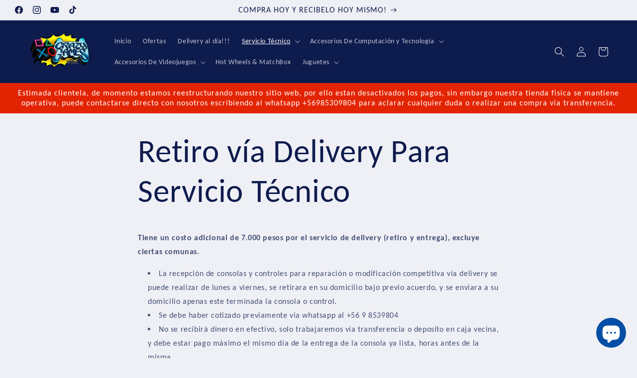

--- FILE ---
content_type: text/html; charset=utf-8
request_url: https://www.crazygamesenchile.com/pages/servicio-tecnico-retiro-via-delivery
body_size: 25514
content:
<!doctype html>
<html class="js" lang="es">
  <head>
    <meta charset="utf-8">
    <meta http-equiv="X-UA-Compatible" content="IE=edge">
    <meta name="viewport" content="width=device-width,initial-scale=1">
    <meta name="theme-color" content="">
    <link rel="canonical" href="https://www.crazygamesenchile.com/pages/servicio-tecnico-retiro-via-delivery"><link rel="icon" type="image/png" href="//www.crazygamesenchile.com/cdn/shop/files/logo_crazy_games_v2_PNG.png?crop=center&height=32&v=1696626648&width=32"><link rel="preconnect" href="https://fonts.shopifycdn.com" crossorigin><title>
      Servicio Técnico | CrazyGames en chile
 &ndash; Crazy Games Spa</title>

    
      <meta name="description" content="Servicio técnico especializado, de consolas de videojuegos, controles ps4, controles xbox One/Series, PC Gamer, en pleno centro de santiago, tambien contamos con servicio de retiro y entrega via delivery y reserva de hora de atencion.">
    

    

<meta property="og:site_name" content="Crazy Games Spa">
<meta property="og:url" content="https://www.crazygamesenchile.com/pages/servicio-tecnico-retiro-via-delivery">
<meta property="og:title" content="Servicio Técnico | CrazyGames en chile">
<meta property="og:type" content="website">
<meta property="og:description" content="Servicio técnico especializado, de consolas de videojuegos, controles ps4, controles xbox One/Series, PC Gamer, en pleno centro de santiago, tambien contamos con servicio de retiro y entrega via delivery y reserva de hora de atencion."><meta property="og:image" content="http://www.crazygamesenchile.com/cdn/shop/files/logo_512_x_512_ed40ef87-aa8f-4a4f-8855-7edff9aa5e21.png?v=1663169351">
  <meta property="og:image:secure_url" content="https://www.crazygamesenchile.com/cdn/shop/files/logo_512_x_512_ed40ef87-aa8f-4a4f-8855-7edff9aa5e21.png?v=1663169351">
  <meta property="og:image:width" content="512">
  <meta property="og:image:height" content="512"><meta name="twitter:card" content="summary_large_image">
<meta name="twitter:title" content="Servicio Técnico | CrazyGames en chile">
<meta name="twitter:description" content="Servicio técnico especializado, de consolas de videojuegos, controles ps4, controles xbox One/Series, PC Gamer, en pleno centro de santiago, tambien contamos con servicio de retiro y entrega via delivery y reserva de hora de atencion.">


    <script src="//www.crazygamesenchile.com/cdn/shop/t/23/assets/constants.js?v=132983761750457495441766979697" defer="defer"></script>
    <script src="//www.crazygamesenchile.com/cdn/shop/t/23/assets/pubsub.js?v=25310214064522200911766979698" defer="defer"></script>
    <script src="//www.crazygamesenchile.com/cdn/shop/t/23/assets/global.js?v=7301445359237545521766979697" defer="defer"></script>
    <script src="//www.crazygamesenchile.com/cdn/shop/t/23/assets/details-disclosure.js?v=13653116266235556501766979697" defer="defer"></script>
    <script src="//www.crazygamesenchile.com/cdn/shop/t/23/assets/details-modal.js?v=25581673532751508451766979697" defer="defer"></script>
    <script src="//www.crazygamesenchile.com/cdn/shop/t/23/assets/search-form.js?v=133129549252120666541766979698" defer="defer"></script><script src="//www.crazygamesenchile.com/cdn/shop/t/23/assets/animations.js?v=88693664871331136111766979697" defer="defer"></script><script>window.performance && window.performance.mark && window.performance.mark('shopify.content_for_header.start');</script><meta name="google-site-verification" content="wtOxV2VjrlPZvKn3aRmbKW1NoviFJ7S04o3wBH5tKlI">
<meta id="shopify-digital-wallet" name="shopify-digital-wallet" content="/66151448791/digital_wallets/dialog">
<script async="async" src="/checkouts/internal/preloads.js?locale=es-CL"></script>
<script id="shopify-features" type="application/json">{"accessToken":"61e66f0f39b955be6a60f1bff1575541","betas":["rich-media-storefront-analytics"],"domain":"www.crazygamesenchile.com","predictiveSearch":true,"shopId":66151448791,"locale":"es"}</script>
<script>var Shopify = Shopify || {};
Shopify.shop = "crazygamesenchile-9650.myshopify.com";
Shopify.locale = "es";
Shopify.currency = {"active":"CLP","rate":"1.0"};
Shopify.country = "CL";
Shopify.theme = {"name":"Copia actualizada de Copia actualizada de Copia...","id":157656842455,"schema_name":"Refresh","schema_version":"15.4.1","theme_store_id":1567,"role":"main"};
Shopify.theme.handle = "null";
Shopify.theme.style = {"id":null,"handle":null};
Shopify.cdnHost = "www.crazygamesenchile.com/cdn";
Shopify.routes = Shopify.routes || {};
Shopify.routes.root = "/";</script>
<script type="module">!function(o){(o.Shopify=o.Shopify||{}).modules=!0}(window);</script>
<script>!function(o){function n(){var o=[];function n(){o.push(Array.prototype.slice.apply(arguments))}return n.q=o,n}var t=o.Shopify=o.Shopify||{};t.loadFeatures=n(),t.autoloadFeatures=n()}(window);</script>
<script id="shop-js-analytics" type="application/json">{"pageType":"page"}</script>
<script defer="defer" async type="module" src="//www.crazygamesenchile.com/cdn/shopifycloud/shop-js/modules/v2/client.init-shop-cart-sync_C3W1cIGX.es.esm.js"></script>
<script defer="defer" async type="module" src="//www.crazygamesenchile.com/cdn/shopifycloud/shop-js/modules/v2/chunk.common_BL03_Ulh.esm.js"></script>
<script type="module">
  await import("//www.crazygamesenchile.com/cdn/shopifycloud/shop-js/modules/v2/client.init-shop-cart-sync_C3W1cIGX.es.esm.js");
await import("//www.crazygamesenchile.com/cdn/shopifycloud/shop-js/modules/v2/chunk.common_BL03_Ulh.esm.js");

  window.Shopify.SignInWithShop?.initShopCartSync?.({"fedCMEnabled":true,"windoidEnabled":true});

</script>
<script>(function() {
  var isLoaded = false;
  function asyncLoad() {
    if (isLoaded) return;
    isLoaded = true;
    var urls = ["https:\/\/gdprcdn.b-cdn.net\/js\/gdpr_cookie_consent.min.js?shop=crazygamesenchile-9650.myshopify.com","https:\/\/loox.io\/widget\/Vy-rP6M1M6\/loox.1669335978002.js?shop=crazygamesenchile-9650.myshopify.com"];
    for (var i = 0; i < urls.length; i++) {
      var s = document.createElement('script');
      s.type = 'text/javascript';
      s.async = true;
      s.src = urls[i];
      var x = document.getElementsByTagName('script')[0];
      x.parentNode.insertBefore(s, x);
    }
  };
  if(window.attachEvent) {
    window.attachEvent('onload', asyncLoad);
  } else {
    window.addEventListener('load', asyncLoad, false);
  }
})();</script>
<script id="__st">var __st={"a":66151448791,"offset":-10800,"reqid":"2c112a92-44b9-447f-a1dd-7642d75f4d1a-1767784594","pageurl":"www.crazygamesenchile.com\/pages\/servicio-tecnico-retiro-via-delivery","s":"pages-102602309847","u":"523b0dbbcc5c","p":"page","rtyp":"page","rid":102602309847};</script>
<script>window.ShopifyPaypalV4VisibilityTracking = true;</script>
<script id="captcha-bootstrap">!function(){'use strict';const t='contact',e='account',n='new_comment',o=[[t,t],['blogs',n],['comments',n],[t,'customer']],c=[[e,'customer_login'],[e,'guest_login'],[e,'recover_customer_password'],[e,'create_customer']],r=t=>t.map((([t,e])=>`form[action*='/${t}']:not([data-nocaptcha='true']) input[name='form_type'][value='${e}']`)).join(','),a=t=>()=>t?[...document.querySelectorAll(t)].map((t=>t.form)):[];function s(){const t=[...o],e=r(t);return a(e)}const i='password',u='form_key',d=['recaptcha-v3-token','g-recaptcha-response','h-captcha-response',i],f=()=>{try{return window.sessionStorage}catch{return}},m='__shopify_v',_=t=>t.elements[u];function p(t,e,n=!1){try{const o=window.sessionStorage,c=JSON.parse(o.getItem(e)),{data:r}=function(t){const{data:e,action:n}=t;return t[m]||n?{data:e,action:n}:{data:t,action:n}}(c);for(const[e,n]of Object.entries(r))t.elements[e]&&(t.elements[e].value=n);n&&o.removeItem(e)}catch(o){console.error('form repopulation failed',{error:o})}}const l='form_type',E='cptcha';function T(t){t.dataset[E]=!0}const w=window,h=w.document,L='Shopify',v='ce_forms',y='captcha';let A=!1;((t,e)=>{const n=(g='f06e6c50-85a8-45c8-87d0-21a2b65856fe',I='https://cdn.shopify.com/shopifycloud/storefront-forms-hcaptcha/ce_storefront_forms_captcha_hcaptcha.v1.5.2.iife.js',D={infoText:'Protegido por hCaptcha',privacyText:'Privacidad',termsText:'Términos'},(t,e,n)=>{const o=w[L][v],c=o.bindForm;if(c)return c(t,g,e,D).then(n);var r;o.q.push([[t,g,e,D],n]),r=I,A||(h.body.append(Object.assign(h.createElement('script'),{id:'captcha-provider',async:!0,src:r})),A=!0)});var g,I,D;w[L]=w[L]||{},w[L][v]=w[L][v]||{},w[L][v].q=[],w[L][y]=w[L][y]||{},w[L][y].protect=function(t,e){n(t,void 0,e),T(t)},Object.freeze(w[L][y]),function(t,e,n,w,h,L){const[v,y,A,g]=function(t,e,n){const i=e?o:[],u=t?c:[],d=[...i,...u],f=r(d),m=r(i),_=r(d.filter((([t,e])=>n.includes(e))));return[a(f),a(m),a(_),s()]}(w,h,L),I=t=>{const e=t.target;return e instanceof HTMLFormElement?e:e&&e.form},D=t=>v().includes(t);t.addEventListener('submit',(t=>{const e=I(t);if(!e)return;const n=D(e)&&!e.dataset.hcaptchaBound&&!e.dataset.recaptchaBound,o=_(e),c=g().includes(e)&&(!o||!o.value);(n||c)&&t.preventDefault(),c&&!n&&(function(t){try{if(!f())return;!function(t){const e=f();if(!e)return;const n=_(t);if(!n)return;const o=n.value;o&&e.removeItem(o)}(t);const e=Array.from(Array(32),(()=>Math.random().toString(36)[2])).join('');!function(t,e){_(t)||t.append(Object.assign(document.createElement('input'),{type:'hidden',name:u})),t.elements[u].value=e}(t,e),function(t,e){const n=f();if(!n)return;const o=[...t.querySelectorAll(`input[type='${i}']`)].map((({name:t})=>t)),c=[...d,...o],r={};for(const[a,s]of new FormData(t).entries())c.includes(a)||(r[a]=s);n.setItem(e,JSON.stringify({[m]:1,action:t.action,data:r}))}(t,e)}catch(e){console.error('failed to persist form',e)}}(e),e.submit())}));const S=(t,e)=>{t&&!t.dataset[E]&&(n(t,e.some((e=>e===t))),T(t))};for(const o of['focusin','change'])t.addEventListener(o,(t=>{const e=I(t);D(e)&&S(e,y())}));const B=e.get('form_key'),M=e.get(l),P=B&&M;t.addEventListener('DOMContentLoaded',(()=>{const t=y();if(P)for(const e of t)e.elements[l].value===M&&p(e,B);[...new Set([...A(),...v().filter((t=>'true'===t.dataset.shopifyCaptcha))])].forEach((e=>S(e,t)))}))}(h,new URLSearchParams(w.location.search),n,t,e,['guest_login'])})(!0,!0)}();</script>
<script integrity="sha256-4kQ18oKyAcykRKYeNunJcIwy7WH5gtpwJnB7kiuLZ1E=" data-source-attribution="shopify.loadfeatures" defer="defer" src="//www.crazygamesenchile.com/cdn/shopifycloud/storefront/assets/storefront/load_feature-a0a9edcb.js" crossorigin="anonymous"></script>
<script data-source-attribution="shopify.dynamic_checkout.dynamic.init">var Shopify=Shopify||{};Shopify.PaymentButton=Shopify.PaymentButton||{isStorefrontPortableWallets:!0,init:function(){window.Shopify.PaymentButton.init=function(){};var t=document.createElement("script");t.src="https://www.crazygamesenchile.com/cdn/shopifycloud/portable-wallets/latest/portable-wallets.es.js",t.type="module",document.head.appendChild(t)}};
</script>
<script data-source-attribution="shopify.dynamic_checkout.buyer_consent">
  function portableWalletsHideBuyerConsent(e){var t=document.getElementById("shopify-buyer-consent"),n=document.getElementById("shopify-subscription-policy-button");t&&n&&(t.classList.add("hidden"),t.setAttribute("aria-hidden","true"),n.removeEventListener("click",e))}function portableWalletsShowBuyerConsent(e){var t=document.getElementById("shopify-buyer-consent"),n=document.getElementById("shopify-subscription-policy-button");t&&n&&(t.classList.remove("hidden"),t.removeAttribute("aria-hidden"),n.addEventListener("click",e))}window.Shopify?.PaymentButton&&(window.Shopify.PaymentButton.hideBuyerConsent=portableWalletsHideBuyerConsent,window.Shopify.PaymentButton.showBuyerConsent=portableWalletsShowBuyerConsent);
</script>
<script data-source-attribution="shopify.dynamic_checkout.cart.bootstrap">document.addEventListener("DOMContentLoaded",(function(){function t(){return document.querySelector("shopify-accelerated-checkout-cart, shopify-accelerated-checkout")}if(t())Shopify.PaymentButton.init();else{new MutationObserver((function(e,n){t()&&(Shopify.PaymentButton.init(),n.disconnect())})).observe(document.body,{childList:!0,subtree:!0})}}));
</script>
<script id="sections-script" data-sections="header" defer="defer" src="//www.crazygamesenchile.com/cdn/shop/t/23/compiled_assets/scripts.js?1267"></script>
<script>window.performance && window.performance.mark && window.performance.mark('shopify.content_for_header.end');</script>


    <style data-shopify>
      @font-face {
  font-family: Carlito;
  font-weight: 400;
  font-style: normal;
  font-display: swap;
  src: url("//www.crazygamesenchile.com/cdn/fonts/carlito/carlito_n4.192ff08e503b790f0557588e6fc82a4c14828f22.woff2") format("woff2"),
       url("//www.crazygamesenchile.com/cdn/fonts/carlito/carlito_n4.220f5ec3bc15b3c39981375bc5241c03ec993485.woff") format("woff");
}

      @font-face {
  font-family: Carlito;
  font-weight: 700;
  font-style: normal;
  font-display: swap;
  src: url("//www.crazygamesenchile.com/cdn/fonts/carlito/carlito_n7.f7e53d7fb0ae83a0764af311c0b1f08b089c5577.woff2") format("woff2"),
       url("//www.crazygamesenchile.com/cdn/fonts/carlito/carlito_n7.bc14b58122d463e07b271c24d736e4d93bdacaeb.woff") format("woff");
}

      @font-face {
  font-family: Carlito;
  font-weight: 400;
  font-style: italic;
  font-display: swap;
  src: url("//www.crazygamesenchile.com/cdn/fonts/carlito/carlito_i4.320fa7dabb9b1f7a61e26fdb3150b5095dc88ff8.woff2") format("woff2"),
       url("//www.crazygamesenchile.com/cdn/fonts/carlito/carlito_i4.fdfaf0d5380afff69fdeac9030975a65b8b1bed2.woff") format("woff");
}

      @font-face {
  font-family: Carlito;
  font-weight: 700;
  font-style: italic;
  font-display: swap;
  src: url("//www.crazygamesenchile.com/cdn/fonts/carlito/carlito_i7.6d8d5d73a058a512c5bd0358ae5a50cc6aed24fd.woff2") format("woff2"),
       url("//www.crazygamesenchile.com/cdn/fonts/carlito/carlito_i7.37080fe5855da65a3e2f36e953066fb71ad3ab32.woff") format("woff");
}

      @font-face {
  font-family: Carlito;
  font-weight: 400;
  font-style: normal;
  font-display: swap;
  src: url("//www.crazygamesenchile.com/cdn/fonts/carlito/carlito_n4.192ff08e503b790f0557588e6fc82a4c14828f22.woff2") format("woff2"),
       url("//www.crazygamesenchile.com/cdn/fonts/carlito/carlito_n4.220f5ec3bc15b3c39981375bc5241c03ec993485.woff") format("woff");
}


      
        :root,
        .color-background-1 {
          --color-background: 239,240,245;
        
          --gradient-background: #eff0f5;
        

        

        --color-foreground: 14,27,77;
        --color-background-contrast: 161,166,196;
        --color-shadow: 14,27,77;
        --color-button: 71,112,219;
        --color-button-text: 239,240,245;
        --color-secondary-button: 239,240,245;
        --color-secondary-button-text: 14,27,77;
        --color-link: 14,27,77;
        --color-badge-foreground: 14,27,77;
        --color-badge-background: 239,240,245;
        --color-badge-border: 14,27,77;
        --payment-terms-background-color: rgb(239 240 245);
      }
      
        
        .color-background-2 {
          --color-background: 255,255,255;
        
          --gradient-background: #ffffff;
        

        

        --color-foreground: 14,27,77;
        --color-background-contrast: 191,191,191;
        --color-shadow: 14,27,77;
        --color-button: 14,27,77;
        --color-button-text: 255,255,255;
        --color-secondary-button: 255,255,255;
        --color-secondary-button-text: 14,27,77;
        --color-link: 14,27,77;
        --color-badge-foreground: 14,27,77;
        --color-badge-background: 255,255,255;
        --color-badge-border: 14,27,77;
        --payment-terms-background-color: rgb(255 255 255);
      }
      
        
        .color-inverse {
          --color-background: 14,27,77;
        
          --gradient-background: #0e1b4d;
        

        

        --color-foreground: 255,255,255;
        --color-background-contrast: 18,35,99;
        --color-shadow: 14,27,77;
        --color-button: 255,255,255;
        --color-button-text: 14,27,77;
        --color-secondary-button: 14,27,77;
        --color-secondary-button-text: 255,255,255;
        --color-link: 255,255,255;
        --color-badge-foreground: 255,255,255;
        --color-badge-background: 14,27,77;
        --color-badge-border: 255,255,255;
        --payment-terms-background-color: rgb(14 27 77);
      }
      
        
        .color-accent-1 {
          --color-background: 71,112,219;
        
          --gradient-background: #4770db;
        

        

        --color-foreground: 255,255,255;
        --color-background-contrast: 27,57,136;
        --color-shadow: 14,27,77;
        --color-button: 255,255,255;
        --color-button-text: 71,112,219;
        --color-secondary-button: 71,112,219;
        --color-secondary-button-text: 255,255,255;
        --color-link: 255,255,255;
        --color-badge-foreground: 255,255,255;
        --color-badge-background: 71,112,219;
        --color-badge-border: 255,255,255;
        --payment-terms-background-color: rgb(71 112 219);
      }
      
        
        .color-accent-2 {
          --color-background: 227,36,2;
        
          --gradient-background: #e32402;
        

        

        --color-foreground: 255,255,255;
        --color-background-contrast: 101,16,1;
        --color-shadow: 14,27,77;
        --color-button: 255,255,255;
        --color-button-text: 227,36,2;
        --color-secondary-button: 227,36,2;
        --color-secondary-button-text: 255,255,255;
        --color-link: 255,255,255;
        --color-badge-foreground: 255,255,255;
        --color-badge-background: 227,36,2;
        --color-badge-border: 255,255,255;
        --payment-terms-background-color: rgb(227 36 2);
      }
      

      body, .color-background-1, .color-background-2, .color-inverse, .color-accent-1, .color-accent-2 {
        color: rgba(var(--color-foreground), 0.75);
        background-color: rgb(var(--color-background));
      }

      :root {
        --font-body-family: Carlito, sans-serif;
        --font-body-style: normal;
        --font-body-weight: 400;
        --font-body-weight-bold: 700;

        --font-heading-family: Carlito, sans-serif;
        --font-heading-style: normal;
        --font-heading-weight: 400;

        --font-body-scale: 1.0;
        --font-heading-scale: 1.25;

        --media-padding: px;
        --media-border-opacity: 0.1;
        --media-border-width: 0px;
        --media-radius: 20px;
        --media-shadow-opacity: 0.0;
        --media-shadow-horizontal-offset: 0px;
        --media-shadow-vertical-offset: 4px;
        --media-shadow-blur-radius: 5px;
        --media-shadow-visible: 0;

        --page-width: 160rem;
        --page-width-margin: 0rem;

        --product-card-image-padding: 1.6rem;
        --product-card-corner-radius: 1.8rem;
        --product-card-text-alignment: left;
        --product-card-border-width: 0.1rem;
        --product-card-border-opacity: 1.0;
        --product-card-shadow-opacity: 0.0;
        --product-card-shadow-visible: 0;
        --product-card-shadow-horizontal-offset: 0.0rem;
        --product-card-shadow-vertical-offset: 0.4rem;
        --product-card-shadow-blur-radius: 0.5rem;

        --collection-card-image-padding: 1.6rem;
        --collection-card-corner-radius: 1.8rem;
        --collection-card-text-alignment: left;
        --collection-card-border-width: 0.1rem;
        --collection-card-border-opacity: 1.0;
        --collection-card-shadow-opacity: 0.0;
        --collection-card-shadow-visible: 0;
        --collection-card-shadow-horizontal-offset: 0.0rem;
        --collection-card-shadow-vertical-offset: 0.4rem;
        --collection-card-shadow-blur-radius: 0.5rem;

        --blog-card-image-padding: 1.6rem;
        --blog-card-corner-radius: 1.8rem;
        --blog-card-text-alignment: left;
        --blog-card-border-width: 0.1rem;
        --blog-card-border-opacity: 1.0;
        --blog-card-shadow-opacity: 0.0;
        --blog-card-shadow-visible: 0;
        --blog-card-shadow-horizontal-offset: 0.0rem;
        --blog-card-shadow-vertical-offset: 0.4rem;
        --blog-card-shadow-blur-radius: 0.5rem;

        --badge-corner-radius: 0.0rem;

        --popup-border-width: 1px;
        --popup-border-opacity: 0.1;
        --popup-corner-radius: 18px;
        --popup-shadow-opacity: 0.0;
        --popup-shadow-horizontal-offset: 0px;
        --popup-shadow-vertical-offset: 4px;
        --popup-shadow-blur-radius: 5px;

        --drawer-border-width: 0px;
        --drawer-border-opacity: 0.1;
        --drawer-shadow-opacity: 0.0;
        --drawer-shadow-horizontal-offset: 0px;
        --drawer-shadow-vertical-offset: 4px;
        --drawer-shadow-blur-radius: 5px;

        --spacing-sections-desktop: 24px;
        --spacing-sections-mobile: 20px;

        --grid-desktop-vertical-spacing: 28px;
        --grid-desktop-horizontal-spacing: 28px;
        --grid-mobile-vertical-spacing: 14px;
        --grid-mobile-horizontal-spacing: 14px;

        --text-boxes-border-opacity: 0.1;
        --text-boxes-border-width: 0px;
        --text-boxes-radius: 20px;
        --text-boxes-shadow-opacity: 0.0;
        --text-boxes-shadow-visible: 0;
        --text-boxes-shadow-horizontal-offset: 0px;
        --text-boxes-shadow-vertical-offset: 4px;
        --text-boxes-shadow-blur-radius: 5px;

        --buttons-radius: 40px;
        --buttons-radius-outset: 41px;
        --buttons-border-width: 1px;
        --buttons-border-opacity: 1.0;
        --buttons-shadow-opacity: 0.0;
        --buttons-shadow-visible: 0;
        --buttons-shadow-horizontal-offset: 0px;
        --buttons-shadow-vertical-offset: 4px;
        --buttons-shadow-blur-radius: 5px;
        --buttons-border-offset: 0.3px;

        --inputs-radius: 26px;
        --inputs-border-width: 1px;
        --inputs-border-opacity: 0.55;
        --inputs-shadow-opacity: 0.0;
        --inputs-shadow-horizontal-offset: 0px;
        --inputs-margin-offset: 0px;
        --inputs-shadow-vertical-offset: 12px;
        --inputs-shadow-blur-radius: 5px;
        --inputs-radius-outset: 27px;

        --variant-pills-radius: 40px;
        --variant-pills-border-width: 1px;
        --variant-pills-border-opacity: 0.55;
        --variant-pills-shadow-opacity: 0.0;
        --variant-pills-shadow-horizontal-offset: 0px;
        --variant-pills-shadow-vertical-offset: 4px;
        --variant-pills-shadow-blur-radius: 5px;
      }

      *,
      *::before,
      *::after {
        box-sizing: inherit;
      }

      html {
        box-sizing: border-box;
        font-size: calc(var(--font-body-scale) * 62.5%);
        height: 100%;
      }

      body {
        display: grid;
        grid-template-rows: auto auto 1fr auto;
        grid-template-columns: 100%;
        min-height: 100%;
        margin: 0;
        font-size: 1.5rem;
        letter-spacing: 0.06rem;
        line-height: calc(1 + 0.8 / var(--font-body-scale));
        font-family: var(--font-body-family);
        font-style: var(--font-body-style);
        font-weight: var(--font-body-weight);
      }

      @media screen and (min-width: 750px) {
        body {
          font-size: 1.6rem;
        }
      }
    </style>

    <link href="//www.crazygamesenchile.com/cdn/shop/t/23/assets/base.css?v=159841507637079171801766979697" rel="stylesheet" type="text/css" media="all" />
    <link rel="stylesheet" href="//www.crazygamesenchile.com/cdn/shop/t/23/assets/component-cart-items.css?v=13033300910818915211766979697" media="print" onload="this.media='all'"><link href="//www.crazygamesenchile.com/cdn/shop/t/23/assets/component-cart-drawer.css?v=39223250576183958541766979697" rel="stylesheet" type="text/css" media="all" />
      <link href="//www.crazygamesenchile.com/cdn/shop/t/23/assets/component-cart.css?v=164708765130180853531766979697" rel="stylesheet" type="text/css" media="all" />
      <link href="//www.crazygamesenchile.com/cdn/shop/t/23/assets/component-totals.css?v=15906652033866631521766979697" rel="stylesheet" type="text/css" media="all" />
      <link href="//www.crazygamesenchile.com/cdn/shop/t/23/assets/component-price.css?v=47596247576480123001766979697" rel="stylesheet" type="text/css" media="all" />
      <link href="//www.crazygamesenchile.com/cdn/shop/t/23/assets/component-discounts.css?v=152760482443307489271766979697" rel="stylesheet" type="text/css" media="all" />

      <link rel="preload" as="font" href="//www.crazygamesenchile.com/cdn/fonts/carlito/carlito_n4.192ff08e503b790f0557588e6fc82a4c14828f22.woff2" type="font/woff2" crossorigin>
      

      <link rel="preload" as="font" href="//www.crazygamesenchile.com/cdn/fonts/carlito/carlito_n4.192ff08e503b790f0557588e6fc82a4c14828f22.woff2" type="font/woff2" crossorigin>
      
<link
        rel="stylesheet"
        href="//www.crazygamesenchile.com/cdn/shop/t/23/assets/component-predictive-search.css?v=118923337488134913561766979697"
        media="print"
        onload="this.media='all'"
      ><script>
      if (Shopify.designMode) {
        document.documentElement.classList.add('shopify-design-mode');
      }
    </script>
  <!-- BEGIN app block: shopify://apps/mercado-pago-antifraud-plus/blocks/embed-block/b19ea721-f94a-4308-bee5-0057c043bac5 -->
<!-- BEGIN app snippet: send-melidata-report --><script>
  const MLD_IS_DEV = false;
  const CART_TOKEN_KEY = 'cartToken';
  const USER_SESSION_ID_KEY = 'pf_user_session_id';
  const EVENT_TYPE = 'event';
  const MLD_PLATFORM_NAME = 'shopify';
  const PLATFORM_VERSION = '1.0.0';
  const MLD_PLUGIN_VERSION = '0.1.0';
  const NAVIGATION_DATA_PATH = 'pf/navigation_data';
  const MELIDATA_TRACKS_URL = 'https://api.mercadopago.com/v1/plugins/melidata/tracks';
  const BUSINESS_NAME = 'mercadopago';
  const MLD_MELI_SESSION_ID_KEY = 'meli_session_id';
  const EVENT_NAME = 'navigation_data'

  const SEND_MELIDATA_REPORT_NAME = MLD_IS_DEV ? 'send_melidata_report_test' : 'send_melidata_report';
  const SUCCESS_SENDING_MELIDATA_REPORT_VALUE = 'SUCCESS_SENDING_MELIDATA_REPORT';
  const FAILED_SENDING_MELIDATA_REPORT_VALUE = 'FAILED_SENDING_MELIDATA_REPORT';

  const userAgent = navigator.userAgent;
  const startTime = Date.now();
  const deviceId = sessionStorage.getItem(MLD_MELI_SESSION_ID_KEY) ?? '';
  const cartToken = localStorage.getItem(CART_TOKEN_KEY) ?? '';
  const userSessionId = generateUserSessionId();
  const shopId = __st?.a ?? '';
  const shopUrl = Shopify?.shop ?? '';
  const country = Shopify?.country ?? '';

  const siteIdMap = {
    BR: 'MLB',
    MX: 'MLM',
    CO: 'MCO',
    CL: 'MLC',
    UY: 'MLU',
    PE: 'MPE',
    AR: 'MLA',
  };

  function getSiteId() {
    return siteIdMap[country] ?? 'MLB';
  }

  function detectBrowser() {
    switch (true) {
      case /Edg/.test(userAgent):
        return 'Microsoft Edge';
      case /Chrome/.test(userAgent) && !/Edg/.test(userAgent):
        return 'Chrome';
      case /Firefox/.test(userAgent):
        return 'Firefox';
      case /Safari/.test(userAgent) && !/Chrome/.test(userAgent):
        return 'Safari';
      case /Opera/.test(userAgent) || /OPR/.test(userAgent):
        return 'Opera';
      case /Trident/.test(userAgent) || /MSIE/.test(userAgent):
        return 'Internet Explorer';
      case /Edge/.test(userAgent):
        return 'Microsoft Edge (Legacy)';
      default:
        return 'Unknown';
    }
  }

  function detectDevice() {
    switch (true) {
      case /android/i.test(userAgent):
        return '/mobile/android';
      case /iPad|iPhone|iPod/.test(userAgent):
        return '/mobile/ios';
      case /mobile/i.test(userAgent):
        return '/mobile';
      default:
        return '/web/desktop';
    }
  }

  function getPageTimeCount() {
    const endTime = Date.now();
    const timeSpent = endTime - startTime;
    return timeSpent;
  }

  function buildURLPath(fullUrl) {
    try {
      const url = new URL(fullUrl);
      return url.pathname;
    } catch (error) {
      return '';
    }
  }

  function generateUUID() {
    return 'pf-' + Date.now() + '-' + Math.random().toString(36).substring(2, 9);
  }

  function generateUserSessionId() {
    const uuid = generateUUID();
    const userSessionId = sessionStorage.getItem(USER_SESSION_ID_KEY);
    if (!userSessionId) {
      sessionStorage.setItem(USER_SESSION_ID_KEY, uuid);
      return uuid;
    }
    return userSessionId;
  }

  function sendMelidataReport() {
    try {
      const payload = {
        platform: {
          name: MLD_PLATFORM_NAME,
          version: PLATFORM_VERSION,
          uri: '/',
          location: '/',
        },
        plugin: {
          version: MLD_PLUGIN_VERSION,
        },
        user: {
          uid: userSessionId,
        },
        application: {
          business: BUSINESS_NAME,
          site_id: getSiteId(),
          version: PLATFORM_VERSION,
        },
        device: {
          platform: detectDevice(),
        },
        events: [
          {
            path: NAVIGATION_DATA_PATH,
            id: userSessionId,
            type: EVENT_TYPE,
            user_local_timestamp: new Date().toISOString(),
            metadata_type: EVENT_TYPE,
            metadata: {
              event: {
                element: 'window',
                action: 'load',
                target: 'body',
                label: EVENT_NAME,
              },
              configs: [
                {
                  config_name: 'page_time',
                  new_value: getPageTimeCount().toString(),
                },
                {
                  config_name: 'shop',
                  new_value: shopUrl,
                },
                {
                  config_name: 'shop_id',
                  new_value: String(shopId),
                },
                {
                  config_name: 'pf_user_session_id',
                  new_value: userSessionId,
                },
                {
                  config_name: 'current_page',
                  new_value: location.pathname,
                },
                {
                  config_name: 'last_page',
                  new_value: buildURLPath(document.referrer),
                },
                {
                  config_name: 'is_device_generated',
                  new_value: String(!!deviceId),
                },
                {
                  config_name: 'browser',
                  new_value: detectBrowser(),
                },
                {
                  config_name: 'cart_token',
                  new_value: cartToken.slice(1, -1),
                },
              ],
            },
          },
        ],
      };

      const success = navigator.sendBeacon(MELIDATA_TRACKS_URL, JSON.stringify(payload));
      if (success) {
        registerDatadogEvent(SEND_MELIDATA_REPORT_NAME, SUCCESS_SENDING_MELIDATA_REPORT_VALUE, `[${EVENT_NAME}]`, shopUrl);
      } else {
        registerDatadogEvent(SEND_MELIDATA_REPORT_NAME, FAILED_SENDING_MELIDATA_REPORT_VALUE, `[${EVENT_NAME}]`, shopUrl);
      }
    } catch (error) {
      registerDatadogEvent(SEND_MELIDATA_REPORT_NAME, FAILED_SENDING_MELIDATA_REPORT_VALUE, `[${EVENT_NAME}]: ${error}`, shopUrl);
    }
  }
  window.addEventListener('beforeunload', sendMelidataReport);
</script><!-- END app snippet -->
<!-- END app block --><script src="https://cdn.shopify.com/extensions/019a9885-5cb8-7f04-b0fb-8a9d5cdad1c0/mercadopago-pf-app-132/assets/generate-meli-session-id.js" type="text/javascript" defer="defer"></script>
<script src="https://cdn.shopify.com/extensions/7bc9bb47-adfa-4267-963e-cadee5096caf/inbox-1252/assets/inbox-chat-loader.js" type="text/javascript" defer="defer"></script>
<link href="https://monorail-edge.shopifysvc.com" rel="dns-prefetch">
<script>(function(){if ("sendBeacon" in navigator && "performance" in window) {try {var session_token_from_headers = performance.getEntriesByType('navigation')[0].serverTiming.find(x => x.name == '_s').description;} catch {var session_token_from_headers = undefined;}var session_cookie_matches = document.cookie.match(/_shopify_s=([^;]*)/);var session_token_from_cookie = session_cookie_matches && session_cookie_matches.length === 2 ? session_cookie_matches[1] : "";var session_token = session_token_from_headers || session_token_from_cookie || "";function handle_abandonment_event(e) {var entries = performance.getEntries().filter(function(entry) {return /monorail-edge.shopifysvc.com/.test(entry.name);});if (!window.abandonment_tracked && entries.length === 0) {window.abandonment_tracked = true;var currentMs = Date.now();var navigation_start = performance.timing.navigationStart;var payload = {shop_id: 66151448791,url: window.location.href,navigation_start,duration: currentMs - navigation_start,session_token,page_type: "page"};window.navigator.sendBeacon("https://monorail-edge.shopifysvc.com/v1/produce", JSON.stringify({schema_id: "online_store_buyer_site_abandonment/1.1",payload: payload,metadata: {event_created_at_ms: currentMs,event_sent_at_ms: currentMs}}));}}window.addEventListener('pagehide', handle_abandonment_event);}}());</script>
<script id="web-pixels-manager-setup">(function e(e,d,r,n,o){if(void 0===o&&(o={}),!Boolean(null===(a=null===(i=window.Shopify)||void 0===i?void 0:i.analytics)||void 0===a?void 0:a.replayQueue)){var i,a;window.Shopify=window.Shopify||{};var t=window.Shopify;t.analytics=t.analytics||{};var s=t.analytics;s.replayQueue=[],s.publish=function(e,d,r){return s.replayQueue.push([e,d,r]),!0};try{self.performance.mark("wpm:start")}catch(e){}var l=function(){var e={modern:/Edge?\/(1{2}[4-9]|1[2-9]\d|[2-9]\d{2}|\d{4,})\.\d+(\.\d+|)|Firefox\/(1{2}[4-9]|1[2-9]\d|[2-9]\d{2}|\d{4,})\.\d+(\.\d+|)|Chrom(ium|e)\/(9{2}|\d{3,})\.\d+(\.\d+|)|(Maci|X1{2}).+ Version\/(15\.\d+|(1[6-9]|[2-9]\d|\d{3,})\.\d+)([,.]\d+|)( \(\w+\)|)( Mobile\/\w+|) Safari\/|Chrome.+OPR\/(9{2}|\d{3,})\.\d+\.\d+|(CPU[ +]OS|iPhone[ +]OS|CPU[ +]iPhone|CPU IPhone OS|CPU iPad OS)[ +]+(15[._]\d+|(1[6-9]|[2-9]\d|\d{3,})[._]\d+)([._]\d+|)|Android:?[ /-](13[3-9]|1[4-9]\d|[2-9]\d{2}|\d{4,})(\.\d+|)(\.\d+|)|Android.+Firefox\/(13[5-9]|1[4-9]\d|[2-9]\d{2}|\d{4,})\.\d+(\.\d+|)|Android.+Chrom(ium|e)\/(13[3-9]|1[4-9]\d|[2-9]\d{2}|\d{4,})\.\d+(\.\d+|)|SamsungBrowser\/([2-9]\d|\d{3,})\.\d+/,legacy:/Edge?\/(1[6-9]|[2-9]\d|\d{3,})\.\d+(\.\d+|)|Firefox\/(5[4-9]|[6-9]\d|\d{3,})\.\d+(\.\d+|)|Chrom(ium|e)\/(5[1-9]|[6-9]\d|\d{3,})\.\d+(\.\d+|)([\d.]+$|.*Safari\/(?![\d.]+ Edge\/[\d.]+$))|(Maci|X1{2}).+ Version\/(10\.\d+|(1[1-9]|[2-9]\d|\d{3,})\.\d+)([,.]\d+|)( \(\w+\)|)( Mobile\/\w+|) Safari\/|Chrome.+OPR\/(3[89]|[4-9]\d|\d{3,})\.\d+\.\d+|(CPU[ +]OS|iPhone[ +]OS|CPU[ +]iPhone|CPU IPhone OS|CPU iPad OS)[ +]+(10[._]\d+|(1[1-9]|[2-9]\d|\d{3,})[._]\d+)([._]\d+|)|Android:?[ /-](13[3-9]|1[4-9]\d|[2-9]\d{2}|\d{4,})(\.\d+|)(\.\d+|)|Mobile Safari.+OPR\/([89]\d|\d{3,})\.\d+\.\d+|Android.+Firefox\/(13[5-9]|1[4-9]\d|[2-9]\d{2}|\d{4,})\.\d+(\.\d+|)|Android.+Chrom(ium|e)\/(13[3-9]|1[4-9]\d|[2-9]\d{2}|\d{4,})\.\d+(\.\d+|)|Android.+(UC? ?Browser|UCWEB|U3)[ /]?(15\.([5-9]|\d{2,})|(1[6-9]|[2-9]\d|\d{3,})\.\d+)\.\d+|SamsungBrowser\/(5\.\d+|([6-9]|\d{2,})\.\d+)|Android.+MQ{2}Browser\/(14(\.(9|\d{2,})|)|(1[5-9]|[2-9]\d|\d{3,})(\.\d+|))(\.\d+|)|K[Aa][Ii]OS\/(3\.\d+|([4-9]|\d{2,})\.\d+)(\.\d+|)/},d=e.modern,r=e.legacy,n=navigator.userAgent;return n.match(d)?"modern":n.match(r)?"legacy":"unknown"}(),u="modern"===l?"modern":"legacy",c=(null!=n?n:{modern:"",legacy:""})[u],f=function(e){return[e.baseUrl,"/wpm","/b",e.hashVersion,"modern"===e.buildTarget?"m":"l",".js"].join("")}({baseUrl:d,hashVersion:r,buildTarget:u}),m=function(e){var d=e.version,r=e.bundleTarget,n=e.surface,o=e.pageUrl,i=e.monorailEndpoint;return{emit:function(e){var a=e.status,t=e.errorMsg,s=(new Date).getTime(),l=JSON.stringify({metadata:{event_sent_at_ms:s},events:[{schema_id:"web_pixels_manager_load/3.1",payload:{version:d,bundle_target:r,page_url:o,status:a,surface:n,error_msg:t},metadata:{event_created_at_ms:s}}]});if(!i)return console&&console.warn&&console.warn("[Web Pixels Manager] No Monorail endpoint provided, skipping logging."),!1;try{return self.navigator.sendBeacon.bind(self.navigator)(i,l)}catch(e){}var u=new XMLHttpRequest;try{return u.open("POST",i,!0),u.setRequestHeader("Content-Type","text/plain"),u.send(l),!0}catch(e){return console&&console.warn&&console.warn("[Web Pixels Manager] Got an unhandled error while logging to Monorail."),!1}}}}({version:r,bundleTarget:l,surface:e.surface,pageUrl:self.location.href,monorailEndpoint:e.monorailEndpoint});try{o.browserTarget=l,function(e){var d=e.src,r=e.async,n=void 0===r||r,o=e.onload,i=e.onerror,a=e.sri,t=e.scriptDataAttributes,s=void 0===t?{}:t,l=document.createElement("script"),u=document.querySelector("head"),c=document.querySelector("body");if(l.async=n,l.src=d,a&&(l.integrity=a,l.crossOrigin="anonymous"),s)for(var f in s)if(Object.prototype.hasOwnProperty.call(s,f))try{l.dataset[f]=s[f]}catch(e){}if(o&&l.addEventListener("load",o),i&&l.addEventListener("error",i),u)u.appendChild(l);else{if(!c)throw new Error("Did not find a head or body element to append the script");c.appendChild(l)}}({src:f,async:!0,onload:function(){if(!function(){var e,d;return Boolean(null===(d=null===(e=window.Shopify)||void 0===e?void 0:e.analytics)||void 0===d?void 0:d.initialized)}()){var d=window.webPixelsManager.init(e)||void 0;if(d){var r=window.Shopify.analytics;r.replayQueue.forEach((function(e){var r=e[0],n=e[1],o=e[2];d.publishCustomEvent(r,n,o)})),r.replayQueue=[],r.publish=d.publishCustomEvent,r.visitor=d.visitor,r.initialized=!0}}},onerror:function(){return m.emit({status:"failed",errorMsg:"".concat(f," has failed to load")})},sri:function(e){var d=/^sha384-[A-Za-z0-9+/=]+$/;return"string"==typeof e&&d.test(e)}(c)?c:"",scriptDataAttributes:o}),m.emit({status:"loading"})}catch(e){m.emit({status:"failed",errorMsg:(null==e?void 0:e.message)||"Unknown error"})}}})({shopId: 66151448791,storefrontBaseUrl: "https://www.crazygamesenchile.com",extensionsBaseUrl: "https://extensions.shopifycdn.com/cdn/shopifycloud/web-pixels-manager",monorailEndpoint: "https://monorail-edge.shopifysvc.com/unstable/produce_batch",surface: "storefront-renderer",enabledBetaFlags: ["2dca8a86","a0d5f9d2"],webPixelsConfigList: [{"id":"1745387735","configuration":"{\"shopUrl\":\"crazygamesenchile-9650.myshopify.com\"}","eventPayloadVersion":"v1","runtimeContext":"STRICT","scriptVersion":"c581e5437ee132f6ac1ad175a6693233","type":"APP","apiClientId":109149454337,"privacyPurposes":["ANALYTICS","MARKETING","SALE_OF_DATA"],"dataSharingAdjustments":{"protectedCustomerApprovalScopes":["read_customer_personal_data"]}},{"id":"439222487","configuration":"{\"config\":\"{\\\"pixel_id\\\":\\\"G-1NQ36R8PHW\\\",\\\"target_country\\\":\\\"CL\\\",\\\"gtag_events\\\":[{\\\"type\\\":\\\"search\\\",\\\"action_label\\\":[\\\"G-1NQ36R8PHW\\\",\\\"AW-10894367647\\\/g2eYCO7IkoQYEJ-368oo\\\"]},{\\\"type\\\":\\\"begin_checkout\\\",\\\"action_label\\\":[\\\"G-1NQ36R8PHW\\\",\\\"AW-10894367647\\\/jWJDCOvIkoQYEJ-368oo\\\"]},{\\\"type\\\":\\\"view_item\\\",\\\"action_label\\\":[\\\"G-1NQ36R8PHW\\\",\\\"AW-10894367647\\\/iaeoCOXIkoQYEJ-368oo\\\",\\\"MC-GSPXQ976T0\\\"]},{\\\"type\\\":\\\"purchase\\\",\\\"action_label\\\":[\\\"G-1NQ36R8PHW\\\",\\\"AW-10894367647\\\/H9j8COLIkoQYEJ-368oo\\\",\\\"MC-GSPXQ976T0\\\"]},{\\\"type\\\":\\\"page_view\\\",\\\"action_label\\\":[\\\"G-1NQ36R8PHW\\\",\\\"AW-10894367647\\\/uMRYCN_IkoQYEJ-368oo\\\",\\\"MC-GSPXQ976T0\\\"]},{\\\"type\\\":\\\"add_payment_info\\\",\\\"action_label\\\":[\\\"G-1NQ36R8PHW\\\",\\\"AW-10894367647\\\/mY6FCPHIkoQYEJ-368oo\\\"]},{\\\"type\\\":\\\"add_to_cart\\\",\\\"action_label\\\":[\\\"G-1NQ36R8PHW\\\",\\\"AW-10894367647\\\/uuzLCOjIkoQYEJ-368oo\\\"]}],\\\"enable_monitoring_mode\\\":false}\"}","eventPayloadVersion":"v1","runtimeContext":"OPEN","scriptVersion":"b2a88bafab3e21179ed38636efcd8a93","type":"APP","apiClientId":1780363,"privacyPurposes":[],"dataSharingAdjustments":{"protectedCustomerApprovalScopes":["read_customer_address","read_customer_email","read_customer_name","read_customer_personal_data","read_customer_phone"]}},{"id":"241336535","configuration":"{\"pixel_id\":\"587574211840420\",\"pixel_type\":\"facebook_pixel\",\"metaapp_system_user_token\":\"-\"}","eventPayloadVersion":"v1","runtimeContext":"OPEN","scriptVersion":"ca16bc87fe92b6042fbaa3acc2fbdaa6","type":"APP","apiClientId":2329312,"privacyPurposes":["ANALYTICS","MARKETING","SALE_OF_DATA"],"dataSharingAdjustments":{"protectedCustomerApprovalScopes":["read_customer_address","read_customer_email","read_customer_name","read_customer_personal_data","read_customer_phone"]}},{"id":"shopify-app-pixel","configuration":"{}","eventPayloadVersion":"v1","runtimeContext":"STRICT","scriptVersion":"0450","apiClientId":"shopify-pixel","type":"APP","privacyPurposes":["ANALYTICS","MARKETING"]},{"id":"shopify-custom-pixel","eventPayloadVersion":"v1","runtimeContext":"LAX","scriptVersion":"0450","apiClientId":"shopify-pixel","type":"CUSTOM","privacyPurposes":["ANALYTICS","MARKETING"]}],isMerchantRequest: false,initData: {"shop":{"name":"Crazy Games Spa","paymentSettings":{"currencyCode":"CLP"},"myshopifyDomain":"crazygamesenchile-9650.myshopify.com","countryCode":"CL","storefrontUrl":"https:\/\/www.crazygamesenchile.com"},"customer":null,"cart":null,"checkout":null,"productVariants":[],"purchasingCompany":null},},"https://www.crazygamesenchile.com/cdn","7cecd0b6w90c54c6cpe92089d5m57a67346",{"modern":"","legacy":""},{"shopId":"66151448791","storefrontBaseUrl":"https:\/\/www.crazygamesenchile.com","extensionBaseUrl":"https:\/\/extensions.shopifycdn.com\/cdn\/shopifycloud\/web-pixels-manager","surface":"storefront-renderer","enabledBetaFlags":"[\"2dca8a86\", \"a0d5f9d2\"]","isMerchantRequest":"false","hashVersion":"7cecd0b6w90c54c6cpe92089d5m57a67346","publish":"custom","events":"[[\"page_viewed\",{}]]"});</script><script>
  window.ShopifyAnalytics = window.ShopifyAnalytics || {};
  window.ShopifyAnalytics.meta = window.ShopifyAnalytics.meta || {};
  window.ShopifyAnalytics.meta.currency = 'CLP';
  var meta = {"page":{"pageType":"page","resourceType":"page","resourceId":102602309847,"requestId":"2c112a92-44b9-447f-a1dd-7642d75f4d1a-1767784594"}};
  for (var attr in meta) {
    window.ShopifyAnalytics.meta[attr] = meta[attr];
  }
</script>
<script class="analytics">
  (function () {
    var customDocumentWrite = function(content) {
      var jquery = null;

      if (window.jQuery) {
        jquery = window.jQuery;
      } else if (window.Checkout && window.Checkout.$) {
        jquery = window.Checkout.$;
      }

      if (jquery) {
        jquery('body').append(content);
      }
    };

    var hasLoggedConversion = function(token) {
      if (token) {
        return document.cookie.indexOf('loggedConversion=' + token) !== -1;
      }
      return false;
    }

    var setCookieIfConversion = function(token) {
      if (token) {
        var twoMonthsFromNow = new Date(Date.now());
        twoMonthsFromNow.setMonth(twoMonthsFromNow.getMonth() + 2);

        document.cookie = 'loggedConversion=' + token + '; expires=' + twoMonthsFromNow;
      }
    }

    var trekkie = window.ShopifyAnalytics.lib = window.trekkie = window.trekkie || [];
    if (trekkie.integrations) {
      return;
    }
    trekkie.methods = [
      'identify',
      'page',
      'ready',
      'track',
      'trackForm',
      'trackLink'
    ];
    trekkie.factory = function(method) {
      return function() {
        var args = Array.prototype.slice.call(arguments);
        args.unshift(method);
        trekkie.push(args);
        return trekkie;
      };
    };
    for (var i = 0; i < trekkie.methods.length; i++) {
      var key = trekkie.methods[i];
      trekkie[key] = trekkie.factory(key);
    }
    trekkie.load = function(config) {
      trekkie.config = config || {};
      trekkie.config.initialDocumentCookie = document.cookie;
      var first = document.getElementsByTagName('script')[0];
      var script = document.createElement('script');
      script.type = 'text/javascript';
      script.onerror = function(e) {
        var scriptFallback = document.createElement('script');
        scriptFallback.type = 'text/javascript';
        scriptFallback.onerror = function(error) {
                var Monorail = {
      produce: function produce(monorailDomain, schemaId, payload) {
        var currentMs = new Date().getTime();
        var event = {
          schema_id: schemaId,
          payload: payload,
          metadata: {
            event_created_at_ms: currentMs,
            event_sent_at_ms: currentMs
          }
        };
        return Monorail.sendRequest("https://" + monorailDomain + "/v1/produce", JSON.stringify(event));
      },
      sendRequest: function sendRequest(endpointUrl, payload) {
        // Try the sendBeacon API
        if (window && window.navigator && typeof window.navigator.sendBeacon === 'function' && typeof window.Blob === 'function' && !Monorail.isIos12()) {
          var blobData = new window.Blob([payload], {
            type: 'text/plain'
          });

          if (window.navigator.sendBeacon(endpointUrl, blobData)) {
            return true;
          } // sendBeacon was not successful

        } // XHR beacon

        var xhr = new XMLHttpRequest();

        try {
          xhr.open('POST', endpointUrl);
          xhr.setRequestHeader('Content-Type', 'text/plain');
          xhr.send(payload);
        } catch (e) {
          console.log(e);
        }

        return false;
      },
      isIos12: function isIos12() {
        return window.navigator.userAgent.lastIndexOf('iPhone; CPU iPhone OS 12_') !== -1 || window.navigator.userAgent.lastIndexOf('iPad; CPU OS 12_') !== -1;
      }
    };
    Monorail.produce('monorail-edge.shopifysvc.com',
      'trekkie_storefront_load_errors/1.1',
      {shop_id: 66151448791,
      theme_id: 157656842455,
      app_name: "storefront",
      context_url: window.location.href,
      source_url: "//www.crazygamesenchile.com/cdn/s/trekkie.storefront.8f32c7f0b513e73f3235c26245676203e1209161.min.js"});

        };
        scriptFallback.async = true;
        scriptFallback.src = '//www.crazygamesenchile.com/cdn/s/trekkie.storefront.8f32c7f0b513e73f3235c26245676203e1209161.min.js';
        first.parentNode.insertBefore(scriptFallback, first);
      };
      script.async = true;
      script.src = '//www.crazygamesenchile.com/cdn/s/trekkie.storefront.8f32c7f0b513e73f3235c26245676203e1209161.min.js';
      first.parentNode.insertBefore(script, first);
    };
    trekkie.load(
      {"Trekkie":{"appName":"storefront","development":false,"defaultAttributes":{"shopId":66151448791,"isMerchantRequest":null,"themeId":157656842455,"themeCityHash":"945507228318775898","contentLanguage":"es","currency":"CLP","eventMetadataId":"a44e212a-1b2d-474a-a140-11c1a852fe82"},"isServerSideCookieWritingEnabled":true,"monorailRegion":"shop_domain","enabledBetaFlags":["65f19447"]},"Session Attribution":{},"S2S":{"facebookCapiEnabled":true,"source":"trekkie-storefront-renderer","apiClientId":580111}}
    );

    var loaded = false;
    trekkie.ready(function() {
      if (loaded) return;
      loaded = true;

      window.ShopifyAnalytics.lib = window.trekkie;

      var originalDocumentWrite = document.write;
      document.write = customDocumentWrite;
      try { window.ShopifyAnalytics.merchantGoogleAnalytics.call(this); } catch(error) {};
      document.write = originalDocumentWrite;

      window.ShopifyAnalytics.lib.page(null,{"pageType":"page","resourceType":"page","resourceId":102602309847,"requestId":"2c112a92-44b9-447f-a1dd-7642d75f4d1a-1767784594","shopifyEmitted":true});

      var match = window.location.pathname.match(/checkouts\/(.+)\/(thank_you|post_purchase)/)
      var token = match? match[1]: undefined;
      if (!hasLoggedConversion(token)) {
        setCookieIfConversion(token);
        
      }
    });


        var eventsListenerScript = document.createElement('script');
        eventsListenerScript.async = true;
        eventsListenerScript.src = "//www.crazygamesenchile.com/cdn/shopifycloud/storefront/assets/shop_events_listener-3da45d37.js";
        document.getElementsByTagName('head')[0].appendChild(eventsListenerScript);

})();</script>
  <script>
  if (!window.ga || (window.ga && typeof window.ga !== 'function')) {
    window.ga = function ga() {
      (window.ga.q = window.ga.q || []).push(arguments);
      if (window.Shopify && window.Shopify.analytics && typeof window.Shopify.analytics.publish === 'function') {
        window.Shopify.analytics.publish("ga_stub_called", {}, {sendTo: "google_osp_migration"});
      }
      console.error("Shopify's Google Analytics stub called with:", Array.from(arguments), "\nSee https://help.shopify.com/manual/promoting-marketing/pixels/pixel-migration#google for more information.");
    };
    if (window.Shopify && window.Shopify.analytics && typeof window.Shopify.analytics.publish === 'function') {
      window.Shopify.analytics.publish("ga_stub_initialized", {}, {sendTo: "google_osp_migration"});
    }
  }
</script>
<script
  defer
  src="https://www.crazygamesenchile.com/cdn/shopifycloud/perf-kit/shopify-perf-kit-3.0.0.min.js"
  data-application="storefront-renderer"
  data-shop-id="66151448791"
  data-render-region="gcp-us-east1"
  data-page-type="page"
  data-theme-instance-id="157656842455"
  data-theme-name="Refresh"
  data-theme-version="15.4.1"
  data-monorail-region="shop_domain"
  data-resource-timing-sampling-rate="10"
  data-shs="true"
  data-shs-beacon="true"
  data-shs-export-with-fetch="true"
  data-shs-logs-sample-rate="1"
  data-shs-beacon-endpoint="https://www.crazygamesenchile.com/api/collect"
></script>
</head>

  <body class="gradient">
    <a class="skip-to-content-link button visually-hidden" href="#MainContent">
      Ir directamente al contenido
    </a>

<link href="//www.crazygamesenchile.com/cdn/shop/t/23/assets/quantity-popover.css?v=160630540099520878331766979698" rel="stylesheet" type="text/css" media="all" />
<link href="//www.crazygamesenchile.com/cdn/shop/t/23/assets/component-card.css?v=120341546515895839841766979697" rel="stylesheet" type="text/css" media="all" />

<script src="//www.crazygamesenchile.com/cdn/shop/t/23/assets/cart.js?v=168995049558366113891766979697" defer="defer"></script>
<script src="//www.crazygamesenchile.com/cdn/shop/t/23/assets/quantity-popover.js?v=987015268078116491766979698" defer="defer"></script>

<style>
  .drawer {
    visibility: hidden;
  }
</style>

<cart-drawer class="drawer is-empty">
  <div id="CartDrawer" class="cart-drawer">
    <div id="CartDrawer-Overlay" class="cart-drawer__overlay"></div>
    <div
      class="drawer__inner gradient color-background-1"
      role="dialog"
      aria-modal="true"
      aria-label="Tu carrito"
      tabindex="-1"
    ><div class="drawer__inner-empty">
          <div class="cart-drawer__warnings center">
            <div class="cart-drawer__empty-content">
              <h2 class="cart__empty-text">Tu carrito esta vacío</h2>
              <button
                class="drawer__close"
                type="button"
                onclick="this.closest('cart-drawer').close()"
                aria-label="Cerrar"
              >
                <span class="svg-wrapper"><svg xmlns="http://www.w3.org/2000/svg" fill="none" class="icon icon-close" viewBox="0 0 18 17"><path fill="currentColor" d="M.865 15.978a.5.5 0 0 0 .707.707l7.433-7.431 7.579 7.282a.501.501 0 0 0 .846-.37.5.5 0 0 0-.153-.351L9.712 8.546l7.417-7.416a.5.5 0 1 0-.707-.708L8.991 7.853 1.413.573a.5.5 0 1 0-.693.72l7.563 7.268z"/></svg>
</span>
              </button>
              <a href="/collections/all" class="button">
                Seguir comprando
              </a><p class="cart__login-title h3">¿Tienes una cuenta?</p>
                <p class="cart__login-paragraph">
                  <a href="/account/login" class="link underlined-link">Inicia sesión</a> para finalizar tus compras con mayor rapidez.
                </p></div>
          </div></div><div class="drawer__header">
        <h2 class="drawer__heading">Tu carrito</h2>
        <button
          class="drawer__close"
          type="button"
          onclick="this.closest('cart-drawer').close()"
          aria-label="Cerrar"
        >
          <span class="svg-wrapper"><svg xmlns="http://www.w3.org/2000/svg" fill="none" class="icon icon-close" viewBox="0 0 18 17"><path fill="currentColor" d="M.865 15.978a.5.5 0 0 0 .707.707l7.433-7.431 7.579 7.282a.501.501 0 0 0 .846-.37.5.5 0 0 0-.153-.351L9.712 8.546l7.417-7.416a.5.5 0 1 0-.707-.708L8.991 7.853 1.413.573a.5.5 0 1 0-.693.72l7.563 7.268z"/></svg>
</span>
        </button>
      </div>
      <cart-drawer-items
        
          class=" is-empty"
        
      >
        <form
          action="/cart"
          id="CartDrawer-Form"
          class="cart__contents cart-drawer__form"
          method="post"
        >
          <div id="CartDrawer-CartItems" class="drawer__contents js-contents"><p id="CartDrawer-LiveRegionText" class="visually-hidden" role="status"></p>
            <p id="CartDrawer-LineItemStatus" class="visually-hidden" aria-hidden="true" role="status">
              Cargando...
            </p>
          </div>
          <div id="CartDrawer-CartErrors" role="alert"></div>
        </form>
      </cart-drawer-items>
      <div class="drawer__footer"><details id="Details-CartDrawer">
            <summary>
              <span class="summary__title">
                Instrucciones especiales del pedido
<svg class="icon icon-caret" viewBox="0 0 10 6"><path fill="currentColor" fill-rule="evenodd" d="M9.354.646a.5.5 0 0 0-.708 0L5 4.293 1.354.646a.5.5 0 0 0-.708.708l4 4a.5.5 0 0 0 .708 0l4-4a.5.5 0 0 0 0-.708" clip-rule="evenodd"/></svg>
</span>
            </summary>
            <cart-note class="cart__note field">
              <label class="visually-hidden" for="CartDrawer-Note">Instrucciones especiales del pedido</label>
              <textarea
                id="CartDrawer-Note"
                class="text-area text-area--resize-vertical field__input"
                name="note"
                placeholder="Instrucciones especiales del pedido"
              ></textarea>
            </cart-note>
          </details><!-- Start blocks -->
        <!-- Subtotals -->

        <div class="cart-drawer__footer" >
          <div></div>

          <div class="totals" role="status">
            <h2 class="totals__total">Total estimado</h2>
            <p class="totals__total-value">$0 CLP</p>
          </div>

          <small class="tax-note caption-large rte">Impuestos incluidos. Descuentos y <a href="/policies/shipping-policy">envío</a> calculados en la pantalla de pago.
</small>
        </div>

        <!-- CTAs -->

        <div class="cart__ctas" >
          <button
            type="submit"
            id="CartDrawer-Checkout"
            class="cart__checkout-button button"
            name="checkout"
            form="CartDrawer-Form"
            
              disabled
            
          >
            Pagar pedido
          </button>
        </div>
      </div>
    </div>
  </div>
</cart-drawer>
<!-- BEGIN sections: header-group -->
<div id="shopify-section-sections--21124295524567__announcement-bar" class="shopify-section shopify-section-group-header-group announcement-bar-section"><link href="//www.crazygamesenchile.com/cdn/shop/t/23/assets/component-slideshow.css?v=17933591812325749411766979697" rel="stylesheet" type="text/css" media="all" />
<link href="//www.crazygamesenchile.com/cdn/shop/t/23/assets/component-slider.css?v=14039311878856620671766979697" rel="stylesheet" type="text/css" media="all" />

  <link href="//www.crazygamesenchile.com/cdn/shop/t/23/assets/component-list-social.css?v=35792976012981934991766979697" rel="stylesheet" type="text/css" media="all" />


<div
  class="utility-bar color-background-1 gradient utility-bar--bottom-border"
>
  <div class="page-width utility-bar__grid utility-bar__grid--3-col">

<ul class="list-unstyled list-social" role="list"><li class="list-social__item">
      <a href="https://www.facebook.com/crazygamesenchile" class="link list-social__link">
        <span class="svg-wrapper"><svg class="icon icon-facebook" viewBox="0 0 20 20"><path fill="currentColor" d="M18 10.049C18 5.603 14.419 2 10 2s-8 3.603-8 8.049C2 14.067 4.925 17.396 8.75 18v-5.624H6.719v-2.328h2.03V8.275c0-2.017 1.195-3.132 3.023-3.132.874 0 1.79.158 1.79.158v1.98h-1.009c-.994 0-1.303.621-1.303 1.258v1.51h2.219l-.355 2.326H11.25V18c3.825-.604 6.75-3.933 6.75-7.951"/></svg>
</span>
        <span class="visually-hidden">Facebook</span>
      </a>
    </li><li class="list-social__item">
      <a href="https://www.instagram.com/crazygamesenchile" class="link list-social__link">
        <span class="svg-wrapper"><svg class="icon icon-instagram" viewBox="0 0 20 20"><path fill="currentColor" fill-rule="evenodd" d="M13.23 3.492c-.84-.037-1.096-.046-3.23-.046-2.144 0-2.39.01-3.238.055-.776.027-1.195.164-1.487.273a2.4 2.4 0 0 0-.912.593 2.5 2.5 0 0 0-.602.922c-.11.282-.238.702-.274 1.486-.046.84-.046 1.095-.046 3.23s.01 2.39.046 3.229c.004.51.097 1.016.274 1.495.145.365.319.639.602.913.282.282.538.456.92.602.474.176.974.268 1.479.273.848.046 1.103.046 3.238.046s2.39-.01 3.23-.046c.784-.036 1.203-.164 1.486-.273.374-.146.648-.329.921-.602.283-.283.447-.548.602-.922.177-.476.27-.979.274-1.486.037-.84.046-1.095.046-3.23s-.01-2.39-.055-3.229c-.027-.784-.164-1.204-.274-1.495a2.4 2.4 0 0 0-.593-.913 2.6 2.6 0 0 0-.92-.602c-.284-.11-.703-.237-1.488-.273ZM6.697 2.05c.857-.036 1.131-.045 3.302-.045a63 63 0 0 1 3.302.045c.664.014 1.321.14 1.943.374a4 4 0 0 1 1.414.922c.41.397.728.88.93 1.414.23.622.354 1.279.365 1.942C18 7.56 18 7.824 18 10.005c0 2.17-.01 2.444-.046 3.292-.036.858-.173 1.442-.374 1.943-.2.53-.474.976-.92 1.423a3.9 3.9 0 0 1-1.415.922c-.51.191-1.095.337-1.943.374-.857.036-1.122.045-3.302.045-2.171 0-2.445-.009-3.302-.055-.849-.027-1.432-.164-1.943-.364a4.15 4.15 0 0 1-1.414-.922 4.1 4.1 0 0 1-.93-1.423c-.183-.51-.329-1.085-.365-1.943C2.009 12.45 2 12.167 2 10.004c0-2.161 0-2.435.055-3.302.027-.848.164-1.432.365-1.942a4.4 4.4 0 0 1 .92-1.414 4.2 4.2 0 0 1 1.415-.93c.51-.183 1.094-.33 1.943-.366Zm.427 4.806a4.105 4.105 0 1 1 5.805 5.805 4.105 4.105 0 0 1-5.805-5.805m1.882 5.371a2.668 2.668 0 1 0 2.042-4.93 2.668 2.668 0 0 0-2.042 4.93m5.922-5.942a.958.958 0 1 1-1.355-1.355.958.958 0 0 1 1.355 1.355" clip-rule="evenodd"/></svg>
</span>
        <span class="visually-hidden">Instagram</span>
      </a>
    </li><li class="list-social__item">
      <a href="https://www.youtube.com/channel/UCgCm9iS0c76SMNRUNQGmI0w" class="link list-social__link">
        <span class="svg-wrapper"><svg class="icon icon-youtube" viewBox="0 0 20 20"><path fill="currentColor" d="M18.16 5.87c.34 1.309.34 4.08.34 4.08s0 2.771-.34 4.08a2.13 2.13 0 0 1-1.53 1.53c-1.309.34-6.63.34-6.63.34s-5.321 0-6.63-.34a2.13 2.13 0 0 1-1.53-1.53c-.34-1.309-.34-4.08-.34-4.08s0-2.771.34-4.08a2.17 2.17 0 0 1 1.53-1.53C4.679 4 10 4 10 4s5.321 0 6.63.34a2.17 2.17 0 0 1 1.53 1.53M8.3 12.5l4.42-2.55L8.3 7.4z"/></svg>
</span>
        <span class="visually-hidden">YouTube</span>
      </a>
    </li><li class="list-social__item">
      <a href="https://www.tiktok.com/@crazygamesenchile" class="link list-social__link">
        <span class="svg-wrapper"><svg class="icon icon-tiktok" viewBox="0 0 20 20"><path fill="currentColor" d="M10.511 1.705h2.74s-.157 3.51 3.795 3.768v2.711s-2.114.129-3.796-1.158l.028 5.606A5.073 5.073 0 1 1 8.213 7.56h.708v2.785a2.298 2.298 0 1 0 1.618 2.205z"/></svg>
</span>
        <span class="visually-hidden">TikTok</span>
      </a>
    </li></ul>
<div
        class="announcement-bar announcement-bar--one-announcement"
        role="region"
        aria-label="Anuncio"
        
      ><a
              href="/pages/delivery-al-dia"
              class="announcement-bar__link link link--text focus-inset animate-arrow"
            ><p class="announcement-bar__message h5">
            <span>COMPRA HOY Y RECIBELO HOY MISMO!</span><svg xmlns="http://www.w3.org/2000/svg" fill="none" class="icon icon-arrow" viewBox="0 0 14 10"><path fill="currentColor" fill-rule="evenodd" d="M8.537.808a.5.5 0 0 1 .817-.162l4 4a.5.5 0 0 1 0 .708l-4 4a.5.5 0 1 1-.708-.708L11.793 5.5H1a.5.5 0 0 1 0-1h10.793L8.646 1.354a.5.5 0 0 1-.109-.546" clip-rule="evenodd"/></svg>
</p></a></div><div class="localization-wrapper">
</div>
  </div>
</div>


</div><div id="shopify-section-sections--21124295524567__header" class="shopify-section shopify-section-group-header-group section-header"><link rel="stylesheet" href="//www.crazygamesenchile.com/cdn/shop/t/23/assets/component-list-menu.css?v=151968516119678728991766979697" media="print" onload="this.media='all'">
<link rel="stylesheet" href="//www.crazygamesenchile.com/cdn/shop/t/23/assets/component-search.css?v=165164710990765432851766979697" media="print" onload="this.media='all'">
<link rel="stylesheet" href="//www.crazygamesenchile.com/cdn/shop/t/23/assets/component-menu-drawer.css?v=147478906057189667651766979697" media="print" onload="this.media='all'">
<link
  rel="stylesheet"
  href="//www.crazygamesenchile.com/cdn/shop/t/23/assets/component-cart-notification.css?v=54116361853792938221766979697"
  media="print"
  onload="this.media='all'"
><link rel="stylesheet" href="//www.crazygamesenchile.com/cdn/shop/t/23/assets/component-price.css?v=47596247576480123001766979697" media="print" onload="this.media='all'"><style>
  header-drawer {
    justify-self: start;
    margin-left: -1.2rem;
  }@media screen and (min-width: 990px) {
      header-drawer {
        display: none;
      }
    }.menu-drawer-container {
    display: flex;
  }

  .list-menu {
    list-style: none;
    padding: 0;
    margin: 0;
  }

  .list-menu--inline {
    display: inline-flex;
    flex-wrap: wrap;
  }

  summary.list-menu__item {
    padding-right: 2.7rem;
  }

  .list-menu__item {
    display: flex;
    align-items: center;
    line-height: calc(1 + 0.3 / var(--font-body-scale));
  }

  .list-menu__item--link {
    text-decoration: none;
    padding-bottom: 1rem;
    padding-top: 1rem;
    line-height: calc(1 + 0.8 / var(--font-body-scale));
  }

  @media screen and (min-width: 750px) {
    .list-menu__item--link {
      padding-bottom: 0.5rem;
      padding-top: 0.5rem;
    }
  }
</style><style data-shopify>.header {
    padding: 4px 3rem 4px 3rem;
  }

  .section-header {
    position: sticky; /* This is for fixing a Safari z-index issue. PR #2147 */
    margin-bottom: 0px;
  }

  @media screen and (min-width: 750px) {
    .section-header {
      margin-bottom: 0px;
    }
  }

  @media screen and (min-width: 990px) {
    .header {
      padding-top: 8px;
      padding-bottom: 8px;
    }
  }</style><script src="//www.crazygamesenchile.com/cdn/shop/t/23/assets/cart-notification.js?v=133508293167896966491766979697" defer="defer"></script>

<sticky-header
  
    data-sticky-type="on-scroll-up"
  
  class="header-wrapper color-inverse gradient"
><header class="header header--middle-left header--mobile-center page-width header--has-menu header--has-social header--has-account">

<header-drawer data-breakpoint="tablet">
  <details id="Details-menu-drawer-container" class="menu-drawer-container">
    <summary
      class="header__icon header__icon--menu header__icon--summary link focus-inset"
      aria-label="Menú"
    >
      <span><svg xmlns="http://www.w3.org/2000/svg" fill="none" class="icon icon-hamburger" viewBox="0 0 18 16"><path fill="currentColor" d="M1 .5a.5.5 0 1 0 0 1h15.71a.5.5 0 0 0 0-1zM.5 8a.5.5 0 0 1 .5-.5h15.71a.5.5 0 0 1 0 1H1A.5.5 0 0 1 .5 8m0 7a.5.5 0 0 1 .5-.5h15.71a.5.5 0 0 1 0 1H1a.5.5 0 0 1-.5-.5"/></svg>
<svg xmlns="http://www.w3.org/2000/svg" fill="none" class="icon icon-close" viewBox="0 0 18 17"><path fill="currentColor" d="M.865 15.978a.5.5 0 0 0 .707.707l7.433-7.431 7.579 7.282a.501.501 0 0 0 .846-.37.5.5 0 0 0-.153-.351L9.712 8.546l7.417-7.416a.5.5 0 1 0-.707-.708L8.991 7.853 1.413.573a.5.5 0 1 0-.693.72l7.563 7.268z"/></svg>
</span>
    </summary>
    <div id="menu-drawer" class="gradient menu-drawer motion-reduce color-background-1">
      <div class="menu-drawer__inner-container">
        <div class="menu-drawer__navigation-container">
          <nav class="menu-drawer__navigation">
            <ul class="menu-drawer__menu has-submenu list-menu" role="list"><li><a
                      id="HeaderDrawer-inicio"
                      href="/"
                      class="menu-drawer__menu-item list-menu__item link link--text focus-inset"
                      
                    >
                      Inicio
                    </a></li><li><a
                      id="HeaderDrawer-ofertas"
                      href="/collections/ofertas"
                      class="menu-drawer__menu-item list-menu__item link link--text focus-inset"
                      
                    >
                      Ofertas
                    </a></li><li><a
                      id="HeaderDrawer-delivery-al-dia"
                      href="/pages/delivery-al-dia"
                      class="menu-drawer__menu-item list-menu__item link link--text focus-inset"
                      
                    >
                      Delivery al día!!!
                    </a></li><li><details id="Details-menu-drawer-menu-item-4">
                      <summary
                        id="HeaderDrawer-servicio-tecnico"
                        class="menu-drawer__menu-item list-menu__item link link--text focus-inset menu-drawer__menu-item--active"
                      >
                        Servicio Técnico
                        <span class="svg-wrapper"><svg xmlns="http://www.w3.org/2000/svg" fill="none" class="icon icon-arrow" viewBox="0 0 14 10"><path fill="currentColor" fill-rule="evenodd" d="M8.537.808a.5.5 0 0 1 .817-.162l4 4a.5.5 0 0 1 0 .708l-4 4a.5.5 0 1 1-.708-.708L11.793 5.5H1a.5.5 0 0 1 0-1h10.793L8.646 1.354a.5.5 0 0 1-.109-.546" clip-rule="evenodd"/></svg>
</span>
                        <span class="svg-wrapper"><svg class="icon icon-caret" viewBox="0 0 10 6"><path fill="currentColor" fill-rule="evenodd" d="M9.354.646a.5.5 0 0 0-.708 0L5 4.293 1.354.646a.5.5 0 0 0-.708.708l4 4a.5.5 0 0 0 .708 0l4-4a.5.5 0 0 0 0-.708" clip-rule="evenodd"/></svg>
</span>
                      </summary>
                      <div
                        id="link-servicio-tecnico"
                        class="menu-drawer__submenu has-submenu gradient motion-reduce"
                        tabindex="-1"
                      >
                        <div class="menu-drawer__inner-submenu">
                          <button class="menu-drawer__close-button link link--text focus-inset" aria-expanded="true">
                            <span class="svg-wrapper"><svg xmlns="http://www.w3.org/2000/svg" fill="none" class="icon icon-arrow" viewBox="0 0 14 10"><path fill="currentColor" fill-rule="evenodd" d="M8.537.808a.5.5 0 0 1 .817-.162l4 4a.5.5 0 0 1 0 .708l-4 4a.5.5 0 1 1-.708-.708L11.793 5.5H1a.5.5 0 0 1 0-1h10.793L8.646 1.354a.5.5 0 0 1-.109-.546" clip-rule="evenodd"/></svg>
</span>
                            Servicio Técnico
                          </button>
                          <ul class="menu-drawer__menu list-menu" role="list" tabindex="-1"><li><a
                                    id="HeaderDrawer-servicio-tecnico-retiro-via-delivery"
                                    href="/pages/servicio-tecnico-retiro-via-delivery"
                                    class="menu-drawer__menu-item link link--text list-menu__item focus-inset menu-drawer__menu-item--active"
                                    
                                      aria-current="page"
                                    
                                  >
                                    Retiro vía Delivery
                                  </a></li><li><a
                                    id="HeaderDrawer-servicio-tecnico-reserva-de-hora"
                                    href="/pages/servicio-tecnico-reserva-de-hora"
                                    class="menu-drawer__menu-item link link--text list-menu__item focus-inset"
                                    
                                  >
                                    Reserva de Hora
                                  </a></li></ul>
                        </div>
                      </div>
                    </details></li><li><details id="Details-menu-drawer-menu-item-5">
                      <summary
                        id="HeaderDrawer-accesorios-de-computacion-y-tecnologia"
                        class="menu-drawer__menu-item list-menu__item link link--text focus-inset"
                      >
                        Accesorios De Computación y Tecnología
                        <span class="svg-wrapper"><svg xmlns="http://www.w3.org/2000/svg" fill="none" class="icon icon-arrow" viewBox="0 0 14 10"><path fill="currentColor" fill-rule="evenodd" d="M8.537.808a.5.5 0 0 1 .817-.162l4 4a.5.5 0 0 1 0 .708l-4 4a.5.5 0 1 1-.708-.708L11.793 5.5H1a.5.5 0 0 1 0-1h10.793L8.646 1.354a.5.5 0 0 1-.109-.546" clip-rule="evenodd"/></svg>
</span>
                        <span class="svg-wrapper"><svg class="icon icon-caret" viewBox="0 0 10 6"><path fill="currentColor" fill-rule="evenodd" d="M9.354.646a.5.5 0 0 0-.708 0L5 4.293 1.354.646a.5.5 0 0 0-.708.708l4 4a.5.5 0 0 0 .708 0l4-4a.5.5 0 0 0 0-.708" clip-rule="evenodd"/></svg>
</span>
                      </summary>
                      <div
                        id="link-accesorios-de-computacion-y-tecnologia"
                        class="menu-drawer__submenu has-submenu gradient motion-reduce"
                        tabindex="-1"
                      >
                        <div class="menu-drawer__inner-submenu">
                          <button class="menu-drawer__close-button link link--text focus-inset" aria-expanded="true">
                            <span class="svg-wrapper"><svg xmlns="http://www.w3.org/2000/svg" fill="none" class="icon icon-arrow" viewBox="0 0 14 10"><path fill="currentColor" fill-rule="evenodd" d="M8.537.808a.5.5 0 0 1 .817-.162l4 4a.5.5 0 0 1 0 .708l-4 4a.5.5 0 1 1-.708-.708L11.793 5.5H1a.5.5 0 0 1 0-1h10.793L8.646 1.354a.5.5 0 0 1-.109-.546" clip-rule="evenodd"/></svg>
</span>
                            Accesorios De Computación y Tecnología
                          </button>
                          <ul class="menu-drawer__menu list-menu" role="list" tabindex="-1"><li><details id="Details-menu-drawer-accesorios-de-computacion-y-tecnologia-audifonos">
                                    <summary
                                      id="HeaderDrawer-accesorios-de-computacion-y-tecnologia-audifonos"
                                      class="menu-drawer__menu-item link link--text list-menu__item focus-inset"
                                    >
                                      Audífonos
                                      <span class="svg-wrapper"><svg xmlns="http://www.w3.org/2000/svg" fill="none" class="icon icon-arrow" viewBox="0 0 14 10"><path fill="currentColor" fill-rule="evenodd" d="M8.537.808a.5.5 0 0 1 .817-.162l4 4a.5.5 0 0 1 0 .708l-4 4a.5.5 0 1 1-.708-.708L11.793 5.5H1a.5.5 0 0 1 0-1h10.793L8.646 1.354a.5.5 0 0 1-.109-.546" clip-rule="evenodd"/></svg>
</span>
                                      <span class="svg-wrapper"><svg class="icon icon-caret" viewBox="0 0 10 6"><path fill="currentColor" fill-rule="evenodd" d="M9.354.646a.5.5 0 0 0-.708 0L5 4.293 1.354.646a.5.5 0 0 0-.708.708l4 4a.5.5 0 0 0 .708 0l4-4a.5.5 0 0 0 0-.708" clip-rule="evenodd"/></svg>
</span>
                                    </summary>
                                    <div
                                      id="childlink-audifonos"
                                      class="menu-drawer__submenu has-submenu gradient motion-reduce"
                                    >
                                      <button
                                        class="menu-drawer__close-button link link--text focus-inset"
                                        aria-expanded="true"
                                      >
                                        <span class="svg-wrapper"><svg xmlns="http://www.w3.org/2000/svg" fill="none" class="icon icon-arrow" viewBox="0 0 14 10"><path fill="currentColor" fill-rule="evenodd" d="M8.537.808a.5.5 0 0 1 .817-.162l4 4a.5.5 0 0 1 0 .708l-4 4a.5.5 0 1 1-.708-.708L11.793 5.5H1a.5.5 0 0 1 0-1h10.793L8.646 1.354a.5.5 0 0 1-.109-.546" clip-rule="evenodd"/></svg>
</span>
                                        Audífonos
                                      </button>
                                      <ul
                                        class="menu-drawer__menu list-menu"
                                        role="list"
                                        tabindex="-1"
                                      ><li>
                                            <a
                                              id="HeaderDrawer-accesorios-de-computacion-y-tecnologia-audifonos-musica"
                                              href="/collections/audifonos-de-musica"
                                              class="menu-drawer__menu-item link link--text list-menu__item focus-inset"
                                              
                                            >
                                              Música
                                            </a>
                                          </li></ul>
                                    </div>
                                  </details></li><li><details id="Details-menu-drawer-accesorios-de-computacion-y-tecnologia-almacenamiento">
                                    <summary
                                      id="HeaderDrawer-accesorios-de-computacion-y-tecnologia-almacenamiento"
                                      class="menu-drawer__menu-item link link--text list-menu__item focus-inset"
                                    >
                                      Almacenamiento
                                      <span class="svg-wrapper"><svg xmlns="http://www.w3.org/2000/svg" fill="none" class="icon icon-arrow" viewBox="0 0 14 10"><path fill="currentColor" fill-rule="evenodd" d="M8.537.808a.5.5 0 0 1 .817-.162l4 4a.5.5 0 0 1 0 .708l-4 4a.5.5 0 1 1-.708-.708L11.793 5.5H1a.5.5 0 0 1 0-1h10.793L8.646 1.354a.5.5 0 0 1-.109-.546" clip-rule="evenodd"/></svg>
</span>
                                      <span class="svg-wrapper"><svg class="icon icon-caret" viewBox="0 0 10 6"><path fill="currentColor" fill-rule="evenodd" d="M9.354.646a.5.5 0 0 0-.708 0L5 4.293 1.354.646a.5.5 0 0 0-.708.708l4 4a.5.5 0 0 0 .708 0l4-4a.5.5 0 0 0 0-.708" clip-rule="evenodd"/></svg>
</span>
                                    </summary>
                                    <div
                                      id="childlink-almacenamiento"
                                      class="menu-drawer__submenu has-submenu gradient motion-reduce"
                                    >
                                      <button
                                        class="menu-drawer__close-button link link--text focus-inset"
                                        aria-expanded="true"
                                      >
                                        <span class="svg-wrapper"><svg xmlns="http://www.w3.org/2000/svg" fill="none" class="icon icon-arrow" viewBox="0 0 14 10"><path fill="currentColor" fill-rule="evenodd" d="M8.537.808a.5.5 0 0 1 .817-.162l4 4a.5.5 0 0 1 0 .708l-4 4a.5.5 0 1 1-.708-.708L11.793 5.5H1a.5.5 0 0 1 0-1h10.793L8.646 1.354a.5.5 0 0 1-.109-.546" clip-rule="evenodd"/></svg>
</span>
                                        Almacenamiento
                                      </button>
                                      <ul
                                        class="menu-drawer__menu list-menu"
                                        role="list"
                                        tabindex="-1"
                                      ><li>
                                            <a
                                              id="HeaderDrawer-accesorios-de-computacion-y-tecnologia-almacenamiento-cofres-para-disco-duros"
                                              href="/collections/discos-externos"
                                              class="menu-drawer__menu-item link link--text list-menu__item focus-inset"
                                              
                                            >
                                              Cofres Para Disco Duros
                                            </a>
                                          </li><li>
                                            <a
                                              id="HeaderDrawer-accesorios-de-computacion-y-tecnologia-almacenamiento-memorias-y-pendrives"
                                              href="/collections/memorias-y-pendrive"
                                              class="menu-drawer__menu-item link link--text list-menu__item focus-inset"
                                              
                                            >
                                              Memorias y Pendrives
                                            </a>
                                          </li></ul>
                                    </div>
                                  </details></li><li><a
                                    id="HeaderDrawer-accesorios-de-computacion-y-tecnologia-acc-para-celulares"
                                    href="/collections/accesorios-para-celulares"
                                    class="menu-drawer__menu-item link link--text list-menu__item focus-inset"
                                    
                                  >
                                    Acc. Para Celulares
                                  </a></li><li><details id="Details-menu-drawer-accesorios-de-computacion-y-tecnologia-componentes-de-pc">
                                    <summary
                                      id="HeaderDrawer-accesorios-de-computacion-y-tecnologia-componentes-de-pc"
                                      class="menu-drawer__menu-item link link--text list-menu__item focus-inset"
                                    >
                                      Componentes de PC
                                      <span class="svg-wrapper"><svg xmlns="http://www.w3.org/2000/svg" fill="none" class="icon icon-arrow" viewBox="0 0 14 10"><path fill="currentColor" fill-rule="evenodd" d="M8.537.808a.5.5 0 0 1 .817-.162l4 4a.5.5 0 0 1 0 .708l-4 4a.5.5 0 1 1-.708-.708L11.793 5.5H1a.5.5 0 0 1 0-1h10.793L8.646 1.354a.5.5 0 0 1-.109-.546" clip-rule="evenodd"/></svg>
</span>
                                      <span class="svg-wrapper"><svg class="icon icon-caret" viewBox="0 0 10 6"><path fill="currentColor" fill-rule="evenodd" d="M9.354.646a.5.5 0 0 0-.708 0L5 4.293 1.354.646a.5.5 0 0 0-.708.708l4 4a.5.5 0 0 0 .708 0l4-4a.5.5 0 0 0 0-.708" clip-rule="evenodd"/></svg>
</span>
                                    </summary>
                                    <div
                                      id="childlink-componentes-de-pc"
                                      class="menu-drawer__submenu has-submenu gradient motion-reduce"
                                    >
                                      <button
                                        class="menu-drawer__close-button link link--text focus-inset"
                                        aria-expanded="true"
                                      >
                                        <span class="svg-wrapper"><svg xmlns="http://www.w3.org/2000/svg" fill="none" class="icon icon-arrow" viewBox="0 0 14 10"><path fill="currentColor" fill-rule="evenodd" d="M8.537.808a.5.5 0 0 1 .817-.162l4 4a.5.5 0 0 1 0 .708l-4 4a.5.5 0 1 1-.708-.708L11.793 5.5H1a.5.5 0 0 1 0-1h10.793L8.646 1.354a.5.5 0 0 1-.109-.546" clip-rule="evenodd"/></svg>
</span>
                                        Componentes de PC
                                      </button>
                                      <ul
                                        class="menu-drawer__menu list-menu"
                                        role="list"
                                        tabindex="-1"
                                      ><li>
                                            <a
                                              id="HeaderDrawer-accesorios-de-computacion-y-tecnologia-componentes-de-pc-cuidado-del-pc"
                                              href="/collections/cuidado-del-pc"
                                              class="menu-drawer__menu-item link link--text list-menu__item focus-inset"
                                              
                                            >
                                              Cuidado del PC
                                            </a>
                                          </li><li>
                                            <a
                                              id="HeaderDrawer-accesorios-de-computacion-y-tecnologia-componentes-de-pc-led-strip"
                                              href="/collections/tira-led"
                                              class="menu-drawer__menu-item link link--text list-menu__item focus-inset"
                                              
                                            >
                                              Led Strip
                                            </a>
                                          </li><li>
                                            <a
                                              id="HeaderDrawer-accesorios-de-computacion-y-tecnologia-componentes-de-pc-soporte-para-gpu"
                                              href="/collections/soporte-para-gpu"
                                              class="menu-drawer__menu-item link link--text list-menu__item focus-inset"
                                              
                                            >
                                              Soporte para GPU
                                            </a>
                                          </li><li>
                                            <a
                                              id="HeaderDrawer-accesorios-de-computacion-y-tecnologia-componentes-de-pc-ventiladores-y-refrigeracion-liquida"
                                              href="/collections/ventiladores-y-refrigeracion-liquida"
                                              class="menu-drawer__menu-item link link--text list-menu__item focus-inset"
                                              
                                            >
                                              Ventiladores y Refrigeración Liquida
                                            </a>
                                          </li></ul>
                                    </div>
                                  </details></li><li><a
                                    id="HeaderDrawer-accesorios-de-computacion-y-tecnologia-cables-y-adaptadores"
                                    href="/collections/cables-y-adaptadores"
                                    class="menu-drawer__menu-item link link--text list-menu__item focus-inset"
                                    
                                  >
                                    Cables y Adaptadores
                                  </a></li><li><a
                                    id="HeaderDrawer-accesorios-de-computacion-y-tecnologia-calculadoras"
                                    href="/collections/calculadora"
                                    class="menu-drawer__menu-item link link--text list-menu__item focus-inset"
                                    
                                  >
                                    Calculadoras
                                  </a></li><li><a
                                    id="HeaderDrawer-accesorios-de-computacion-y-tecnologia-capturadoras-de-video-y-control-de-streaming"
                                    href="/collections/capturadora-de-video"
                                    class="menu-drawer__menu-item link link--text list-menu__item focus-inset"
                                    
                                  >
                                    Capturadoras de Vídeo y Control de Streaming
                                  </a></li><li><a
                                    id="HeaderDrawer-accesorios-de-computacion-y-tecnologia-escritorios-gamer"
                                    href="/collections/escritorios-gamer"
                                    class="menu-drawer__menu-item link link--text list-menu__item focus-inset"
                                    
                                  >
                                    Escritorios Gamer
                                  </a></li><li><a
                                    id="HeaderDrawer-accesorios-de-computacion-y-tecnologia-mandos-de-pc"
                                    href="/collections/mandos-de-pc"
                                    class="menu-drawer__menu-item link link--text list-menu__item focus-inset"
                                    
                                  >
                                    Mandos de PC
                                  </a></li><li><a
                                    id="HeaderDrawer-accesorios-de-computacion-y-tecnologia-microfonos"
                                    href="/collections/microfonos-1"
                                    class="menu-drawer__menu-item link link--text list-menu__item focus-inset"
                                    
                                  >
                                    Micrófonos
                                  </a></li><li><details id="Details-menu-drawer-accesorios-de-computacion-y-tecnologia-mouse">
                                    <summary
                                      id="HeaderDrawer-accesorios-de-computacion-y-tecnologia-mouse"
                                      class="menu-drawer__menu-item link link--text list-menu__item focus-inset"
                                    >
                                      Mouse
                                      <span class="svg-wrapper"><svg xmlns="http://www.w3.org/2000/svg" fill="none" class="icon icon-arrow" viewBox="0 0 14 10"><path fill="currentColor" fill-rule="evenodd" d="M8.537.808a.5.5 0 0 1 .817-.162l4 4a.5.5 0 0 1 0 .708l-4 4a.5.5 0 1 1-.708-.708L11.793 5.5H1a.5.5 0 0 1 0-1h10.793L8.646 1.354a.5.5 0 0 1-.109-.546" clip-rule="evenodd"/></svg>
</span>
                                      <span class="svg-wrapper"><svg class="icon icon-caret" viewBox="0 0 10 6"><path fill="currentColor" fill-rule="evenodd" d="M9.354.646a.5.5 0 0 0-.708 0L5 4.293 1.354.646a.5.5 0 0 0-.708.708l4 4a.5.5 0 0 0 .708 0l4-4a.5.5 0 0 0 0-.708" clip-rule="evenodd"/></svg>
</span>
                                    </summary>
                                    <div
                                      id="childlink-mouse"
                                      class="menu-drawer__submenu has-submenu gradient motion-reduce"
                                    >
                                      <button
                                        class="menu-drawer__close-button link link--text focus-inset"
                                        aria-expanded="true"
                                      >
                                        <span class="svg-wrapper"><svg xmlns="http://www.w3.org/2000/svg" fill="none" class="icon icon-arrow" viewBox="0 0 14 10"><path fill="currentColor" fill-rule="evenodd" d="M8.537.808a.5.5 0 0 1 .817-.162l4 4a.5.5 0 0 1 0 .708l-4 4a.5.5 0 1 1-.708-.708L11.793 5.5H1a.5.5 0 0 1 0-1h10.793L8.646 1.354a.5.5 0 0 1-.109-.546" clip-rule="evenodd"/></svg>
</span>
                                        Mouse
                                      </button>
                                      <ul
                                        class="menu-drawer__menu list-menu"
                                        role="list"
                                        tabindex="-1"
                                      ><li>
                                            <a
                                              id="HeaderDrawer-accesorios-de-computacion-y-tecnologia-mouse-mousepad"
                                              href="/collections/mouse-pad-gamer"
                                              class="menu-drawer__menu-item link link--text list-menu__item focus-inset"
                                              
                                            >
                                              MousePad
                                            </a>
                                          </li></ul>
                                    </div>
                                  </details></li><li><details id="Details-menu-drawer-accesorios-de-computacion-y-tecnologia-notebook">
                                    <summary
                                      id="HeaderDrawer-accesorios-de-computacion-y-tecnologia-notebook"
                                      class="menu-drawer__menu-item link link--text list-menu__item focus-inset"
                                    >
                                      Notebook
                                      <span class="svg-wrapper"><svg xmlns="http://www.w3.org/2000/svg" fill="none" class="icon icon-arrow" viewBox="0 0 14 10"><path fill="currentColor" fill-rule="evenodd" d="M8.537.808a.5.5 0 0 1 .817-.162l4 4a.5.5 0 0 1 0 .708l-4 4a.5.5 0 1 1-.708-.708L11.793 5.5H1a.5.5 0 0 1 0-1h10.793L8.646 1.354a.5.5 0 0 1-.109-.546" clip-rule="evenodd"/></svg>
</span>
                                      <span class="svg-wrapper"><svg class="icon icon-caret" viewBox="0 0 10 6"><path fill="currentColor" fill-rule="evenodd" d="M9.354.646a.5.5 0 0 0-.708 0L5 4.293 1.354.646a.5.5 0 0 0-.708.708l4 4a.5.5 0 0 0 .708 0l4-4a.5.5 0 0 0 0-.708" clip-rule="evenodd"/></svg>
</span>
                                    </summary>
                                    <div
                                      id="childlink-notebook"
                                      class="menu-drawer__submenu has-submenu gradient motion-reduce"
                                    >
                                      <button
                                        class="menu-drawer__close-button link link--text focus-inset"
                                        aria-expanded="true"
                                      >
                                        <span class="svg-wrapper"><svg xmlns="http://www.w3.org/2000/svg" fill="none" class="icon icon-arrow" viewBox="0 0 14 10"><path fill="currentColor" fill-rule="evenodd" d="M8.537.808a.5.5 0 0 1 .817-.162l4 4a.5.5 0 0 1 0 .708l-4 4a.5.5 0 1 1-.708-.708L11.793 5.5H1a.5.5 0 0 1 0-1h10.793L8.646 1.354a.5.5 0 0 1-.109-.546" clip-rule="evenodd"/></svg>
</span>
                                        Notebook
                                      </button>
                                      <ul
                                        class="menu-drawer__menu list-menu"
                                        role="list"
                                        tabindex="-1"
                                      ><li>
                                            <a
                                              id="HeaderDrawer-accesorios-de-computacion-y-tecnologia-notebook-base-ventiladores"
                                              href="/collections/base-ventiladores-notebook"
                                              class="menu-drawer__menu-item link link--text list-menu__item focus-inset"
                                              
                                            >
                                              Base ventiladores
                                            </a>
                                          </li><li>
                                            <a
                                              id="HeaderDrawer-accesorios-de-computacion-y-tecnologia-notebook-cargadores"
                                              href="/collections/cargadores-notebook"
                                              class="menu-drawer__menu-item link link--text list-menu__item focus-inset"
                                              
                                            >
                                              Cargadores
                                            </a>
                                          </li><li>
                                            <a
                                              id="HeaderDrawer-accesorios-de-computacion-y-tecnologia-notebook-fundas"
                                              href="/collections/funda-para-notebook"
                                              class="menu-drawer__menu-item link link--text list-menu__item focus-inset"
                                              
                                            >
                                              Fundas
                                            </a>
                                          </li></ul>
                                    </div>
                                  </details></li><li><a
                                    id="HeaderDrawer-accesorios-de-computacion-y-tecnologia-parlantes"
                                    href="/collections/parlantes"
                                    class="menu-drawer__menu-item link link--text list-menu__item focus-inset"
                                    
                                  >
                                    Parlantes
                                  </a></li><li><details id="Details-menu-drawer-accesorios-de-computacion-y-tecnologia-redes-y-hogar">
                                    <summary
                                      id="HeaderDrawer-accesorios-de-computacion-y-tecnologia-redes-y-hogar"
                                      class="menu-drawer__menu-item link link--text list-menu__item focus-inset"
                                    >
                                      Redes y Hogar
                                      <span class="svg-wrapper"><svg xmlns="http://www.w3.org/2000/svg" fill="none" class="icon icon-arrow" viewBox="0 0 14 10"><path fill="currentColor" fill-rule="evenodd" d="M8.537.808a.5.5 0 0 1 .817-.162l4 4a.5.5 0 0 1 0 .708l-4 4a.5.5 0 1 1-.708-.708L11.793 5.5H1a.5.5 0 0 1 0-1h10.793L8.646 1.354a.5.5 0 0 1-.109-.546" clip-rule="evenodd"/></svg>
</span>
                                      <span class="svg-wrapper"><svg class="icon icon-caret" viewBox="0 0 10 6"><path fill="currentColor" fill-rule="evenodd" d="M9.354.646a.5.5 0 0 0-.708 0L5 4.293 1.354.646a.5.5 0 0 0-.708.708l4 4a.5.5 0 0 0 .708 0l4-4a.5.5 0 0 0 0-.708" clip-rule="evenodd"/></svg>
</span>
                                    </summary>
                                    <div
                                      id="childlink-redes-y-hogar"
                                      class="menu-drawer__submenu has-submenu gradient motion-reduce"
                                    >
                                      <button
                                        class="menu-drawer__close-button link link--text focus-inset"
                                        aria-expanded="true"
                                      >
                                        <span class="svg-wrapper"><svg xmlns="http://www.w3.org/2000/svg" fill="none" class="icon icon-arrow" viewBox="0 0 14 10"><path fill="currentColor" fill-rule="evenodd" d="M8.537.808a.5.5 0 0 1 .817-.162l4 4a.5.5 0 0 1 0 .708l-4 4a.5.5 0 1 1-.708-.708L11.793 5.5H1a.5.5 0 0 1 0-1h10.793L8.646 1.354a.5.5 0 0 1-.109-.546" clip-rule="evenodd"/></svg>
</span>
                                        Redes y Hogar
                                      </button>
                                      <ul
                                        class="menu-drawer__menu list-menu"
                                        role="list"
                                        tabindex="-1"
                                      ><li>
                                            <a
                                              id="HeaderDrawer-accesorios-de-computacion-y-tecnologia-redes-y-hogar-antenas-de-tv-chrome-cast-y-tv-box"
                                              href="/collections/antenas-de-tv-chrome-cast-y-tv-box"
                                              class="menu-drawer__menu-item link link--text list-menu__item focus-inset"
                                              
                                            >
                                              Antenas de TV, Chrome Cast y Tv Box
                                            </a>
                                          </li><li>
                                            <a
                                              id="HeaderDrawer-accesorios-de-computacion-y-tecnologia-redes-y-hogar-camaras-de-seguridad"
                                              href="/collections/camaras-de-seguridad"
                                              class="menu-drawer__menu-item link link--text list-menu__item focus-inset"
                                              
                                            >
                                              Camaras de Seguridad
                                            </a>
                                          </li><li>
                                            <a
                                              id="HeaderDrawer-accesorios-de-computacion-y-tecnologia-redes-y-hogar-lampara-de-escritorio"
                                              href="/collections/lamparas-de-escritorios"
                                              class="menu-drawer__menu-item link link--text list-menu__item focus-inset"
                                              
                                            >
                                              Lampara de Escritorio
                                            </a>
                                          </li><li>
                                            <a
                                              id="HeaderDrawer-accesorios-de-computacion-y-tecnologia-redes-y-hogar-router-modem-y-repetidores"
                                              href="/collections/router-modem-y-repetidores"
                                              class="menu-drawer__menu-item link link--text list-menu__item focus-inset"
                                              
                                            >
                                              Router, Modem y Repetidores
                                            </a>
                                          </li></ul>
                                    </div>
                                  </details></li><li><details id="Details-menu-drawer-accesorios-de-computacion-y-tecnologia-teclados">
                                    <summary
                                      id="HeaderDrawer-accesorios-de-computacion-y-tecnologia-teclados"
                                      class="menu-drawer__menu-item link link--text list-menu__item focus-inset"
                                    >
                                      Teclados
                                      <span class="svg-wrapper"><svg xmlns="http://www.w3.org/2000/svg" fill="none" class="icon icon-arrow" viewBox="0 0 14 10"><path fill="currentColor" fill-rule="evenodd" d="M8.537.808a.5.5 0 0 1 .817-.162l4 4a.5.5 0 0 1 0 .708l-4 4a.5.5 0 1 1-.708-.708L11.793 5.5H1a.5.5 0 0 1 0-1h10.793L8.646 1.354a.5.5 0 0 1-.109-.546" clip-rule="evenodd"/></svg>
</span>
                                      <span class="svg-wrapper"><svg class="icon icon-caret" viewBox="0 0 10 6"><path fill="currentColor" fill-rule="evenodd" d="M9.354.646a.5.5 0 0 0-.708 0L5 4.293 1.354.646a.5.5 0 0 0-.708.708l4 4a.5.5 0 0 0 .708 0l4-4a.5.5 0 0 0 0-.708" clip-rule="evenodd"/></svg>
</span>
                                    </summary>
                                    <div
                                      id="childlink-teclados"
                                      class="menu-drawer__submenu has-submenu gradient motion-reduce"
                                    >
                                      <button
                                        class="menu-drawer__close-button link link--text focus-inset"
                                        aria-expanded="true"
                                      >
                                        <span class="svg-wrapper"><svg xmlns="http://www.w3.org/2000/svg" fill="none" class="icon icon-arrow" viewBox="0 0 14 10"><path fill="currentColor" fill-rule="evenodd" d="M8.537.808a.5.5 0 0 1 .817-.162l4 4a.5.5 0 0 1 0 .708l-4 4a.5.5 0 1 1-.708-.708L11.793 5.5H1a.5.5 0 0 1 0-1h10.793L8.646 1.354a.5.5 0 0 1-.109-.546" clip-rule="evenodd"/></svg>
</span>
                                        Teclados
                                      </button>
                                      <ul
                                        class="menu-drawer__menu list-menu"
                                        role="list"
                                        tabindex="-1"
                                      ><li>
                                            <a
                                              id="HeaderDrawer-accesorios-de-computacion-y-tecnologia-teclados-gamer"
                                              href="/collections/teclados-gamer"
                                              class="menu-drawer__menu-item link link--text list-menu__item focus-inset"
                                              
                                            >
                                              Gamer
                                            </a>
                                          </li></ul>
                                    </div>
                                  </details></li><li><a
                                    id="HeaderDrawer-accesorios-de-computacion-y-tecnologia-wecam"
                                    href="/collections/webcam"
                                    class="menu-drawer__menu-item link link--text list-menu__item focus-inset"
                                    
                                  >
                                    Wecam
                                  </a></li></ul>
                        </div>
                      </div>
                    </details></li><li><details id="Details-menu-drawer-menu-item-6">
                      <summary
                        id="HeaderDrawer-accesorios-de-videojuegos"
                        class="menu-drawer__menu-item list-menu__item link link--text focus-inset"
                      >
                        Accesorios De Videojuegos
                        <span class="svg-wrapper"><svg xmlns="http://www.w3.org/2000/svg" fill="none" class="icon icon-arrow" viewBox="0 0 14 10"><path fill="currentColor" fill-rule="evenodd" d="M8.537.808a.5.5 0 0 1 .817-.162l4 4a.5.5 0 0 1 0 .708l-4 4a.5.5 0 1 1-.708-.708L11.793 5.5H1a.5.5 0 0 1 0-1h10.793L8.646 1.354a.5.5 0 0 1-.109-.546" clip-rule="evenodd"/></svg>
</span>
                        <span class="svg-wrapper"><svg class="icon icon-caret" viewBox="0 0 10 6"><path fill="currentColor" fill-rule="evenodd" d="M9.354.646a.5.5 0 0 0-.708 0L5 4.293 1.354.646a.5.5 0 0 0-.708.708l4 4a.5.5 0 0 0 .708 0l4-4a.5.5 0 0 0 0-.708" clip-rule="evenodd"/></svg>
</span>
                      </summary>
                      <div
                        id="link-accesorios-de-videojuegos"
                        class="menu-drawer__submenu has-submenu gradient motion-reduce"
                        tabindex="-1"
                      >
                        <div class="menu-drawer__inner-submenu">
                          <button class="menu-drawer__close-button link link--text focus-inset" aria-expanded="true">
                            <span class="svg-wrapper"><svg xmlns="http://www.w3.org/2000/svg" fill="none" class="icon icon-arrow" viewBox="0 0 14 10"><path fill="currentColor" fill-rule="evenodd" d="M8.537.808a.5.5 0 0 1 .817-.162l4 4a.5.5 0 0 1 0 .708l-4 4a.5.5 0 1 1-.708-.708L11.793 5.5H1a.5.5 0 0 1 0-1h10.793L8.646 1.354a.5.5 0 0 1-.109-.546" clip-rule="evenodd"/></svg>
</span>
                            Accesorios De Videojuegos
                          </button>
                          <ul class="menu-drawer__menu list-menu" role="list" tabindex="-1"><li><details id="Details-menu-drawer-accesorios-de-videojuegos-accesorios-para-nintendo">
                                    <summary
                                      id="HeaderDrawer-accesorios-de-videojuegos-accesorios-para-nintendo"
                                      class="menu-drawer__menu-item link link--text list-menu__item focus-inset"
                                    >
                                      Accesorios para Nintendo
                                      <span class="svg-wrapper"><svg xmlns="http://www.w3.org/2000/svg" fill="none" class="icon icon-arrow" viewBox="0 0 14 10"><path fill="currentColor" fill-rule="evenodd" d="M8.537.808a.5.5 0 0 1 .817-.162l4 4a.5.5 0 0 1 0 .708l-4 4a.5.5 0 1 1-.708-.708L11.793 5.5H1a.5.5 0 0 1 0-1h10.793L8.646 1.354a.5.5 0 0 1-.109-.546" clip-rule="evenodd"/></svg>
</span>
                                      <span class="svg-wrapper"><svg class="icon icon-caret" viewBox="0 0 10 6"><path fill="currentColor" fill-rule="evenodd" d="M9.354.646a.5.5 0 0 0-.708 0L5 4.293 1.354.646a.5.5 0 0 0-.708.708l4 4a.5.5 0 0 0 .708 0l4-4a.5.5 0 0 0 0-.708" clip-rule="evenodd"/></svg>
</span>
                                    </summary>
                                    <div
                                      id="childlink-accesorios-para-nintendo"
                                      class="menu-drawer__submenu has-submenu gradient motion-reduce"
                                    >
                                      <button
                                        class="menu-drawer__close-button link link--text focus-inset"
                                        aria-expanded="true"
                                      >
                                        <span class="svg-wrapper"><svg xmlns="http://www.w3.org/2000/svg" fill="none" class="icon icon-arrow" viewBox="0 0 14 10"><path fill="currentColor" fill-rule="evenodd" d="M8.537.808a.5.5 0 0 1 .817-.162l4 4a.5.5 0 0 1 0 .708l-4 4a.5.5 0 1 1-.708-.708L11.793 5.5H1a.5.5 0 0 1 0-1h10.793L8.646 1.354a.5.5 0 0 1-.109-.546" clip-rule="evenodd"/></svg>
</span>
                                        Accesorios para Nintendo
                                      </button>
                                      <ul
                                        class="menu-drawer__menu list-menu"
                                        role="list"
                                        tabindex="-1"
                                      ><li>
                                            <a
                                              id="HeaderDrawer-accesorios-de-videojuegos-accesorios-para-nintendo-nintendo-64-snes-gamecube"
                                              href="/collections/accesorios-nintendo-64-snes-gamecube"
                                              class="menu-drawer__menu-item link link--text list-menu__item focus-inset"
                                              
                                            >
                                              Nintendo 64 / Snes / Gamecube
                                            </a>
                                          </li><li>
                                            <a
                                              id="HeaderDrawer-accesorios-de-videojuegos-accesorios-para-nintendo-ds-2ds-3ds"
                                              href="/collections/acc-ds-2ds-3ds"
                                              class="menu-drawer__menu-item link link--text list-menu__item focus-inset"
                                              
                                            >
                                              Ds/2ds/3ds
                                            </a>
                                          </li><li>
                                            <a
                                              id="HeaderDrawer-accesorios-de-videojuegos-accesorios-para-nintendo-wii-y-wiiu"
                                              href="/collections/acc-wii-y-wiiu"
                                              class="menu-drawer__menu-item link link--text list-menu__item focus-inset"
                                              
                                            >
                                              Wii y Wiiu
                                            </a>
                                          </li><li>
                                            <a
                                              id="HeaderDrawer-accesorios-de-videojuegos-accesorios-para-nintendo-switch"
                                              href="/collections/acc-switch"
                                              class="menu-drawer__menu-item link link--text list-menu__item focus-inset"
                                              
                                            >
                                              Switch
                                            </a>
                                          </li></ul>
                                    </div>
                                  </details></li><li><details id="Details-menu-drawer-accesorios-de-videojuegos-accesorios-para-xbox">
                                    <summary
                                      id="HeaderDrawer-accesorios-de-videojuegos-accesorios-para-xbox"
                                      class="menu-drawer__menu-item link link--text list-menu__item focus-inset"
                                    >
                                      Accesorios para XBOX
                                      <span class="svg-wrapper"><svg xmlns="http://www.w3.org/2000/svg" fill="none" class="icon icon-arrow" viewBox="0 0 14 10"><path fill="currentColor" fill-rule="evenodd" d="M8.537.808a.5.5 0 0 1 .817-.162l4 4a.5.5 0 0 1 0 .708l-4 4a.5.5 0 1 1-.708-.708L11.793 5.5H1a.5.5 0 0 1 0-1h10.793L8.646 1.354a.5.5 0 0 1-.109-.546" clip-rule="evenodd"/></svg>
</span>
                                      <span class="svg-wrapper"><svg class="icon icon-caret" viewBox="0 0 10 6"><path fill="currentColor" fill-rule="evenodd" d="M9.354.646a.5.5 0 0 0-.708 0L5 4.293 1.354.646a.5.5 0 0 0-.708.708l4 4a.5.5 0 0 0 .708 0l4-4a.5.5 0 0 0 0-.708" clip-rule="evenodd"/></svg>
</span>
                                    </summary>
                                    <div
                                      id="childlink-accesorios-para-xbox"
                                      class="menu-drawer__submenu has-submenu gradient motion-reduce"
                                    >
                                      <button
                                        class="menu-drawer__close-button link link--text focus-inset"
                                        aria-expanded="true"
                                      >
                                        <span class="svg-wrapper"><svg xmlns="http://www.w3.org/2000/svg" fill="none" class="icon icon-arrow" viewBox="0 0 14 10"><path fill="currentColor" fill-rule="evenodd" d="M8.537.808a.5.5 0 0 1 .817-.162l4 4a.5.5 0 0 1 0 .708l-4 4a.5.5 0 1 1-.708-.708L11.793 5.5H1a.5.5 0 0 1 0-1h10.793L8.646 1.354a.5.5 0 0 1-.109-.546" clip-rule="evenodd"/></svg>
</span>
                                        Accesorios para XBOX
                                      </button>
                                      <ul
                                        class="menu-drawer__menu list-menu"
                                        role="list"
                                        tabindex="-1"
                                      ><li>
                                            <a
                                              id="HeaderDrawer-accesorios-de-videojuegos-accesorios-para-xbox-xbox-360"
                                              href="/collections/acc-xbox-360"
                                              class="menu-drawer__menu-item link link--text list-menu__item focus-inset"
                                              
                                            >
                                              Xbox 360
                                            </a>
                                          </li><li>
                                            <a
                                              id="HeaderDrawer-accesorios-de-videojuegos-accesorios-para-xbox-xbox-one-series"
                                              href="/collections/acc-xbox-one-series"
                                              class="menu-drawer__menu-item link link--text list-menu__item focus-inset"
                                              
                                            >
                                              Xbox ONE/SERIES
                                            </a>
                                          </li></ul>
                                    </div>
                                  </details></li><li><details id="Details-menu-drawer-accesorios-de-videojuegos-accesorios-para-playstation">
                                    <summary
                                      id="HeaderDrawer-accesorios-de-videojuegos-accesorios-para-playstation"
                                      class="menu-drawer__menu-item link link--text list-menu__item focus-inset"
                                    >
                                      Accesorios para PlayStation
                                      <span class="svg-wrapper"><svg xmlns="http://www.w3.org/2000/svg" fill="none" class="icon icon-arrow" viewBox="0 0 14 10"><path fill="currentColor" fill-rule="evenodd" d="M8.537.808a.5.5 0 0 1 .817-.162l4 4a.5.5 0 0 1 0 .708l-4 4a.5.5 0 1 1-.708-.708L11.793 5.5H1a.5.5 0 0 1 0-1h10.793L8.646 1.354a.5.5 0 0 1-.109-.546" clip-rule="evenodd"/></svg>
</span>
                                      <span class="svg-wrapper"><svg class="icon icon-caret" viewBox="0 0 10 6"><path fill="currentColor" fill-rule="evenodd" d="M9.354.646a.5.5 0 0 0-.708 0L5 4.293 1.354.646a.5.5 0 0 0-.708.708l4 4a.5.5 0 0 0 .708 0l4-4a.5.5 0 0 0 0-.708" clip-rule="evenodd"/></svg>
</span>
                                    </summary>
                                    <div
                                      id="childlink-accesorios-para-playstation"
                                      class="menu-drawer__submenu has-submenu gradient motion-reduce"
                                    >
                                      <button
                                        class="menu-drawer__close-button link link--text focus-inset"
                                        aria-expanded="true"
                                      >
                                        <span class="svg-wrapper"><svg xmlns="http://www.w3.org/2000/svg" fill="none" class="icon icon-arrow" viewBox="0 0 14 10"><path fill="currentColor" fill-rule="evenodd" d="M8.537.808a.5.5 0 0 1 .817-.162l4 4a.5.5 0 0 1 0 .708l-4 4a.5.5 0 1 1-.708-.708L11.793 5.5H1a.5.5 0 0 1 0-1h10.793L8.646 1.354a.5.5 0 0 1-.109-.546" clip-rule="evenodd"/></svg>
</span>
                                        Accesorios para PlayStation
                                      </button>
                                      <ul
                                        class="menu-drawer__menu list-menu"
                                        role="list"
                                        tabindex="-1"
                                      ><li>
                                            <a
                                              id="HeaderDrawer-accesorios-de-videojuegos-accesorios-para-playstation-psp-y-psvita"
                                              href="/collections/acc-psp-y-psvita"
                                              class="menu-drawer__menu-item link link--text list-menu__item focus-inset"
                                              
                                            >
                                              PSP y PSVITA
                                            </a>
                                          </li><li>
                                            <a
                                              id="HeaderDrawer-accesorios-de-videojuegos-accesorios-para-playstation-ps2"
                                              href="/collections/accesorios-playstation-2"
                                              class="menu-drawer__menu-item link link--text list-menu__item focus-inset"
                                              
                                            >
                                              PS2
                                            </a>
                                          </li><li>
                                            <a
                                              id="HeaderDrawer-accesorios-de-videojuegos-accesorios-para-playstation-ps3"
                                              href="/collections/acc-ps3"
                                              class="menu-drawer__menu-item link link--text list-menu__item focus-inset"
                                              
                                            >
                                              PS3
                                            </a>
                                          </li><li>
                                            <a
                                              id="HeaderDrawer-accesorios-de-videojuegos-accesorios-para-playstation-ps4"
                                              href="/collections/acc-ps4"
                                              class="menu-drawer__menu-item link link--text list-menu__item focus-inset"
                                              
                                            >
                                              PS4
                                            </a>
                                          </li><li>
                                            <a
                                              id="HeaderDrawer-accesorios-de-videojuegos-accesorios-para-playstation-ps5"
                                              href="/collections/acc-ps5"
                                              class="menu-drawer__menu-item link link--text list-menu__item focus-inset"
                                              
                                            >
                                              PS5
                                            </a>
                                          </li><li>
                                            <a
                                              id="HeaderDrawer-accesorios-de-videojuegos-accesorios-para-playstation-ps-portal"
                                              href="https://www.crazygamesenchile.com/collections/accesorios-para-playstation-portal"
                                              class="menu-drawer__menu-item link link--text list-menu__item focus-inset"
                                              
                                            >
                                              PS PORTAL
                                            </a>
                                          </li></ul>
                                    </div>
                                  </details></li><li><a
                                    id="HeaderDrawer-accesorios-de-videojuegos-accesorios-para-legion-go"
                                    href="/collections/accesorios-para-legion-go"
                                    class="menu-drawer__menu-item link link--text list-menu__item focus-inset"
                                    
                                  >
                                    Accesorios Para Legion Go
                                  </a></li><li><a
                                    id="HeaderDrawer-accesorios-de-videojuegos-accesorios-rog-ally"
                                    href="https://www.crazygamesenchile.com/collections/accesorios-para-rog-ally"
                                    class="menu-drawer__menu-item link link--text list-menu__item focus-inset"
                                    
                                  >
                                    Accesorios Rog Ally
                                  </a></li><li><a
                                    id="HeaderDrawer-accesorios-de-videojuegos-accesorios-steamdeck"
                                    href="https://www.crazygamesenchile.com/collections/accesorios-steam-deck"
                                    class="menu-drawer__menu-item link link--text list-menu__item focus-inset"
                                    
                                  >
                                    Accesorios SteamDeck
                                  </a></li><li><a
                                    id="HeaderDrawer-accesorios-de-videojuegos-consolas-de-videojuegos"
                                    href="/collections/consolas-de-videojuegos"
                                    class="menu-drawer__menu-item link link--text list-menu__item focus-inset"
                                    
                                  >
                                    Consolas De Videojuegos
                                  </a></li><li><details id="Details-menu-drawer-accesorios-de-videojuegos-mandos-pro">
                                    <summary
                                      id="HeaderDrawer-accesorios-de-videojuegos-mandos-pro"
                                      class="menu-drawer__menu-item link link--text list-menu__item focus-inset"
                                    >
                                      Mandos Pro
                                      <span class="svg-wrapper"><svg xmlns="http://www.w3.org/2000/svg" fill="none" class="icon icon-arrow" viewBox="0 0 14 10"><path fill="currentColor" fill-rule="evenodd" d="M8.537.808a.5.5 0 0 1 .817-.162l4 4a.5.5 0 0 1 0 .708l-4 4a.5.5 0 1 1-.708-.708L11.793 5.5H1a.5.5 0 0 1 0-1h10.793L8.646 1.354a.5.5 0 0 1-.109-.546" clip-rule="evenodd"/></svg>
</span>
                                      <span class="svg-wrapper"><svg class="icon icon-caret" viewBox="0 0 10 6"><path fill="currentColor" fill-rule="evenodd" d="M9.354.646a.5.5 0 0 0-.708 0L5 4.293 1.354.646a.5.5 0 0 0-.708.708l4 4a.5.5 0 0 0 .708 0l4-4a.5.5 0 0 0 0-.708" clip-rule="evenodd"/></svg>
</span>
                                    </summary>
                                    <div
                                      id="childlink-mandos-pro"
                                      class="menu-drawer__submenu has-submenu gradient motion-reduce"
                                    >
                                      <button
                                        class="menu-drawer__close-button link link--text focus-inset"
                                        aria-expanded="true"
                                      >
                                        <span class="svg-wrapper"><svg xmlns="http://www.w3.org/2000/svg" fill="none" class="icon icon-arrow" viewBox="0 0 14 10"><path fill="currentColor" fill-rule="evenodd" d="M8.537.808a.5.5 0 0 1 .817-.162l4 4a.5.5 0 0 1 0 .708l-4 4a.5.5 0 1 1-.708-.708L11.793 5.5H1a.5.5 0 0 1 0-1h10.793L8.646 1.354a.5.5 0 0 1-.109-.546" clip-rule="evenodd"/></svg>
</span>
                                        Mandos Pro
                                      </button>
                                      <ul
                                        class="menu-drawer__menu list-menu"
                                        role="list"
                                        tabindex="-1"
                                      ><li>
                                            <a
                                              id="HeaderDrawer-accesorios-de-videojuegos-mandos-pro-mandos-competitivos"
                                              href="/pages/mandos-competitivos"
                                              class="menu-drawer__menu-item link link--text list-menu__item focus-inset"
                                              
                                            >
                                              Mandos Competitivos
                                            </a>
                                          </li><li>
                                            <a
                                              id="HeaderDrawer-accesorios-de-videojuegos-mandos-pro-mandos-personalizaods"
                                              href="/collections/mandos-personalizados"
                                              class="menu-drawer__menu-item link link--text list-menu__item focus-inset"
                                              
                                            >
                                              Mandos Personalizaods
                                            </a>
                                          </li></ul>
                                    </div>
                                  </details></li></ul>
                        </div>
                      </div>
                    </details></li><li><a
                      id="HeaderDrawer-hot-wheels-matchbox"
                      href="/pages/hot-wheels"
                      class="menu-drawer__menu-item list-menu__item link link--text focus-inset"
                      
                    >
                      Hot Wheels &amp; MatchBox
                    </a></li><li><details id="Details-menu-drawer-menu-item-8">
                      <summary
                        id="HeaderDrawer-juguetes"
                        class="menu-drawer__menu-item list-menu__item link link--text focus-inset"
                      >
                        Juguetes
                        <span class="svg-wrapper"><svg xmlns="http://www.w3.org/2000/svg" fill="none" class="icon icon-arrow" viewBox="0 0 14 10"><path fill="currentColor" fill-rule="evenodd" d="M8.537.808a.5.5 0 0 1 .817-.162l4 4a.5.5 0 0 1 0 .708l-4 4a.5.5 0 1 1-.708-.708L11.793 5.5H1a.5.5 0 0 1 0-1h10.793L8.646 1.354a.5.5 0 0 1-.109-.546" clip-rule="evenodd"/></svg>
</span>
                        <span class="svg-wrapper"><svg class="icon icon-caret" viewBox="0 0 10 6"><path fill="currentColor" fill-rule="evenodd" d="M9.354.646a.5.5 0 0 0-.708 0L5 4.293 1.354.646a.5.5 0 0 0-.708.708l4 4a.5.5 0 0 0 .708 0l4-4a.5.5 0 0 0 0-.708" clip-rule="evenodd"/></svg>
</span>
                      </summary>
                      <div
                        id="link-juguetes"
                        class="menu-drawer__submenu has-submenu gradient motion-reduce"
                        tabindex="-1"
                      >
                        <div class="menu-drawer__inner-submenu">
                          <button class="menu-drawer__close-button link link--text focus-inset" aria-expanded="true">
                            <span class="svg-wrapper"><svg xmlns="http://www.w3.org/2000/svg" fill="none" class="icon icon-arrow" viewBox="0 0 14 10"><path fill="currentColor" fill-rule="evenodd" d="M8.537.808a.5.5 0 0 1 .817-.162l4 4a.5.5 0 0 1 0 .708l-4 4a.5.5 0 1 1-.708-.708L11.793 5.5H1a.5.5 0 0 1 0-1h10.793L8.646 1.354a.5.5 0 0 1-.109-.546" clip-rule="evenodd"/></svg>
</span>
                            Juguetes
                          </button>
                          <ul class="menu-drawer__menu list-menu" role="list" tabindex="-1"><li><a
                                    id="HeaderDrawer-juguetes-drones"
                                    href="/collections/drones"
                                    class="menu-drawer__menu-item link link--text list-menu__item focus-inset"
                                    
                                  >
                                    Drones
                                  </a></li><li><a
                                    id="HeaderDrawer-juguetes-juegos-de-mesa"
                                    href="/collections/juegos-de-mesa"
                                    class="menu-drawer__menu-item link link--text list-menu__item focus-inset"
                                    
                                  >
                                    Juegos de Mesa
                                  </a></li></ul>
                        </div>
                      </div>
                    </details></li></ul>
          </nav>
          <div class="menu-drawer__utility-links"><a
                href="/account/login"
                class="menu-drawer__account link focus-inset h5 medium-hide large-up-hide"
                rel="nofollow"
              ><account-icon><span class="svg-wrapper"><svg xmlns="http://www.w3.org/2000/svg" fill="none" class="icon icon-account" viewBox="0 0 18 19"><path fill="currentColor" fill-rule="evenodd" d="M6 4.5a3 3 0 1 1 6 0 3 3 0 0 1-6 0m3-4a4 4 0 1 0 0 8 4 4 0 0 0 0-8m5.58 12.15c1.12.82 1.83 2.24 1.91 4.85H1.51c.08-2.6.79-4.03 1.9-4.85C4.66 11.75 6.5 11.5 9 11.5s4.35.26 5.58 1.15M9 10.5c-2.5 0-4.65.24-6.17 1.35C1.27 12.98.5 14.93.5 18v.5h17V18c0-3.07-.77-5.02-2.33-6.15-1.52-1.1-3.67-1.35-6.17-1.35" clip-rule="evenodd"/></svg>
</span></account-icon>Iniciar sesión</a><div class="menu-drawer__localization header-localization">
</div><ul class="list list-social list-unstyled" role="list"><li class="list-social__item">
                  <a href="https://www.facebook.com/crazygamesenchile" class="list-social__link link">
                    <span class="svg-wrapper"><svg class="icon icon-facebook" viewBox="0 0 20 20"><path fill="currentColor" d="M18 10.049C18 5.603 14.419 2 10 2s-8 3.603-8 8.049C2 14.067 4.925 17.396 8.75 18v-5.624H6.719v-2.328h2.03V8.275c0-2.017 1.195-3.132 3.023-3.132.874 0 1.79.158 1.79.158v1.98h-1.009c-.994 0-1.303.621-1.303 1.258v1.51h2.219l-.355 2.326H11.25V18c3.825-.604 6.75-3.933 6.75-7.951"/></svg>
</span>
                    <span class="visually-hidden">Facebook</span>
                  </a>
                </li><li class="list-social__item">
                  <a href="https://www.instagram.com/crazygamesenchile" class="list-social__link link">
                    <span class="svg-wrapper"><svg class="icon icon-instagram" viewBox="0 0 20 20"><path fill="currentColor" fill-rule="evenodd" d="M13.23 3.492c-.84-.037-1.096-.046-3.23-.046-2.144 0-2.39.01-3.238.055-.776.027-1.195.164-1.487.273a2.4 2.4 0 0 0-.912.593 2.5 2.5 0 0 0-.602.922c-.11.282-.238.702-.274 1.486-.046.84-.046 1.095-.046 3.23s.01 2.39.046 3.229c.004.51.097 1.016.274 1.495.145.365.319.639.602.913.282.282.538.456.92.602.474.176.974.268 1.479.273.848.046 1.103.046 3.238.046s2.39-.01 3.23-.046c.784-.036 1.203-.164 1.486-.273.374-.146.648-.329.921-.602.283-.283.447-.548.602-.922.177-.476.27-.979.274-1.486.037-.84.046-1.095.046-3.23s-.01-2.39-.055-3.229c-.027-.784-.164-1.204-.274-1.495a2.4 2.4 0 0 0-.593-.913 2.6 2.6 0 0 0-.92-.602c-.284-.11-.703-.237-1.488-.273ZM6.697 2.05c.857-.036 1.131-.045 3.302-.045a63 63 0 0 1 3.302.045c.664.014 1.321.14 1.943.374a4 4 0 0 1 1.414.922c.41.397.728.88.93 1.414.23.622.354 1.279.365 1.942C18 7.56 18 7.824 18 10.005c0 2.17-.01 2.444-.046 3.292-.036.858-.173 1.442-.374 1.943-.2.53-.474.976-.92 1.423a3.9 3.9 0 0 1-1.415.922c-.51.191-1.095.337-1.943.374-.857.036-1.122.045-3.302.045-2.171 0-2.445-.009-3.302-.055-.849-.027-1.432-.164-1.943-.364a4.15 4.15 0 0 1-1.414-.922 4.1 4.1 0 0 1-.93-1.423c-.183-.51-.329-1.085-.365-1.943C2.009 12.45 2 12.167 2 10.004c0-2.161 0-2.435.055-3.302.027-.848.164-1.432.365-1.942a4.4 4.4 0 0 1 .92-1.414 4.2 4.2 0 0 1 1.415-.93c.51-.183 1.094-.33 1.943-.366Zm.427 4.806a4.105 4.105 0 1 1 5.805 5.805 4.105 4.105 0 0 1-5.805-5.805m1.882 5.371a2.668 2.668 0 1 0 2.042-4.93 2.668 2.668 0 0 0-2.042 4.93m5.922-5.942a.958.958 0 1 1-1.355-1.355.958.958 0 0 1 1.355 1.355" clip-rule="evenodd"/></svg>
</span>
                    <span class="visually-hidden">Instagram</span>
                  </a>
                </li><li class="list-social__item">
                  <a href="https://www.tiktok.com/@crazygamesenchile" class="list-social__link link">
                    <span class="svg-wrapper"><svg class="icon icon-tiktok" viewBox="0 0 20 20"><path fill="currentColor" d="M10.511 1.705h2.74s-.157 3.51 3.795 3.768v2.711s-2.114.129-3.796-1.158l.028 5.606A5.073 5.073 0 1 1 8.213 7.56h.708v2.785a2.298 2.298 0 1 0 1.618 2.205z"/></svg>
</span>
                    <span class="visually-hidden">TikTok</span>
                  </a>
                </li><li class="list-social__item">
                  <a href="https://www.youtube.com/channel/UCgCm9iS0c76SMNRUNQGmI0w" class="list-social__link link">
                    <span class="svg-wrapper"><svg class="icon icon-youtube" viewBox="0 0 20 20"><path fill="currentColor" d="M18.16 5.87c.34 1.309.34 4.08.34 4.08s0 2.771-.34 4.08a2.13 2.13 0 0 1-1.53 1.53c-1.309.34-6.63.34-6.63.34s-5.321 0-6.63-.34a2.13 2.13 0 0 1-1.53-1.53c-.34-1.309-.34-4.08-.34-4.08s0-2.771.34-4.08a2.17 2.17 0 0 1 1.53-1.53C4.679 4 10 4 10 4s5.321 0 6.63.34a2.17 2.17 0 0 1 1.53 1.53M8.3 12.5l4.42-2.55L8.3 7.4z"/></svg>
</span>
                    <span class="visually-hidden">YouTube</span>
                  </a>
                </li></ul>
          </div>
        </div>
      </div>
    </div>
  </details>
</header-drawer>
<a href="/" class="header__heading-link link link--text focus-inset"><div class="header__heading-logo-wrapper">
            
            <img src="//www.crazygamesenchile.com/cdn/shop/files/logo_crazy_games_v2_PNG.png?v=1696626648&amp;width=600" alt="Crazy Games Spa" srcset="//www.crazygamesenchile.com/cdn/shop/files/logo_crazy_games_v2_PNG.png?v=1696626648&amp;width=140 140w, //www.crazygamesenchile.com/cdn/shop/files/logo_crazy_games_v2_PNG.png?v=1696626648&amp;width=210 210w, //www.crazygamesenchile.com/cdn/shop/files/logo_crazy_games_v2_PNG.png?v=1696626648&amp;width=280 280w" width="140" height="95.19999999999999" loading="eager" class="header__heading-logo motion-reduce" sizes="(max-width: 280px) 50vw, 140px">
          </div></a>

<nav class="header__inline-menu">
  <ul class="list-menu list-menu--inline" role="list"><li><a
            id="HeaderMenu-inicio"
            href="/"
            class="header__menu-item list-menu__item link link--text focus-inset"
            
          >
            <span
            >Inicio</span>
          </a></li><li><a
            id="HeaderMenu-ofertas"
            href="/collections/ofertas"
            class="header__menu-item list-menu__item link link--text focus-inset"
            
          >
            <span
            >Ofertas</span>
          </a></li><li><a
            id="HeaderMenu-delivery-al-dia"
            href="/pages/delivery-al-dia"
            class="header__menu-item list-menu__item link link--text focus-inset"
            
          >
            <span
            >Delivery al día!!!</span>
          </a></li><li><header-menu>
            <details id="Details-HeaderMenu-4">
              <summary
                id="HeaderMenu-servicio-tecnico"
                class="header__menu-item list-menu__item link focus-inset"
              >
                <span
                    class="header__active-menu-item"
                  
                >Servicio Técnico</span><svg class="icon icon-caret" viewBox="0 0 10 6"><path fill="currentColor" fill-rule="evenodd" d="M9.354.646a.5.5 0 0 0-.708 0L5 4.293 1.354.646a.5.5 0 0 0-.708.708l4 4a.5.5 0 0 0 .708 0l4-4a.5.5 0 0 0 0-.708" clip-rule="evenodd"/></svg>
</summary>
              <ul
                id="HeaderMenu-MenuList-4"
                class="header__submenu list-menu list-menu--disclosure color-background-1 gradient caption-large motion-reduce global-settings-popup"
                role="list"
                tabindex="-1"
              ><li><a
                        id="HeaderMenu-servicio-tecnico-retiro-via-delivery"
                        href="/pages/servicio-tecnico-retiro-via-delivery"
                        class="header__menu-item list-menu__item link link--text focus-inset caption-large list-menu__item--active"
                        
                          aria-current="page"
                        
                      >
                        Retiro vía Delivery
                      </a></li><li><a
                        id="HeaderMenu-servicio-tecnico-reserva-de-hora"
                        href="/pages/servicio-tecnico-reserva-de-hora"
                        class="header__menu-item list-menu__item link link--text focus-inset caption-large"
                        
                      >
                        Reserva de Hora
                      </a></li></ul>
            </details>
          </header-menu></li><li><header-menu>
            <details id="Details-HeaderMenu-5">
              <summary
                id="HeaderMenu-accesorios-de-computacion-y-tecnologia"
                class="header__menu-item list-menu__item link focus-inset"
              >
                <span
                >Accesorios De Computación y Tecnología</span><svg class="icon icon-caret" viewBox="0 0 10 6"><path fill="currentColor" fill-rule="evenodd" d="M9.354.646a.5.5 0 0 0-.708 0L5 4.293 1.354.646a.5.5 0 0 0-.708.708l4 4a.5.5 0 0 0 .708 0l4-4a.5.5 0 0 0 0-.708" clip-rule="evenodd"/></svg>
</summary>
              <ul
                id="HeaderMenu-MenuList-5"
                class="header__submenu list-menu list-menu--disclosure color-background-1 gradient caption-large motion-reduce global-settings-popup"
                role="list"
                tabindex="-1"
              ><li><details id="Details-HeaderSubMenu-accesorios-de-computacion-y-tecnologia-audifonos">
                        <summary
                          id="HeaderMenu-accesorios-de-computacion-y-tecnologia-audifonos"
                          class="header__menu-item link link--text list-menu__item focus-inset caption-large"
                        >
                          <span>Audífonos</span><svg class="icon icon-caret" viewBox="0 0 10 6"><path fill="currentColor" fill-rule="evenodd" d="M9.354.646a.5.5 0 0 0-.708 0L5 4.293 1.354.646a.5.5 0 0 0-.708.708l4 4a.5.5 0 0 0 .708 0l4-4a.5.5 0 0 0 0-.708" clip-rule="evenodd"/></svg>
</summary>
                        <ul
                          id="HeaderMenu-SubMenuList-accesorios-de-computacion-y-tecnologia-audifonos-"
                          class="header__submenu list-menu motion-reduce"
                        ><li>
                              <a
                                id="HeaderMenu-accesorios-de-computacion-y-tecnologia-audifonos-musica"
                                href="/collections/audifonos-de-musica"
                                class="header__menu-item list-menu__item link link--text focus-inset caption-large"
                                
                              >
                                Música
                              </a>
                            </li></ul>
                      </details></li><li><details id="Details-HeaderSubMenu-accesorios-de-computacion-y-tecnologia-almacenamiento">
                        <summary
                          id="HeaderMenu-accesorios-de-computacion-y-tecnologia-almacenamiento"
                          class="header__menu-item link link--text list-menu__item focus-inset caption-large"
                        >
                          <span>Almacenamiento</span><svg class="icon icon-caret" viewBox="0 0 10 6"><path fill="currentColor" fill-rule="evenodd" d="M9.354.646a.5.5 0 0 0-.708 0L5 4.293 1.354.646a.5.5 0 0 0-.708.708l4 4a.5.5 0 0 0 .708 0l4-4a.5.5 0 0 0 0-.708" clip-rule="evenodd"/></svg>
</summary>
                        <ul
                          id="HeaderMenu-SubMenuList-accesorios-de-computacion-y-tecnologia-almacenamiento-"
                          class="header__submenu list-menu motion-reduce"
                        ><li>
                              <a
                                id="HeaderMenu-accesorios-de-computacion-y-tecnologia-almacenamiento-cofres-para-disco-duros"
                                href="/collections/discos-externos"
                                class="header__menu-item list-menu__item link link--text focus-inset caption-large"
                                
                              >
                                Cofres Para Disco Duros
                              </a>
                            </li><li>
                              <a
                                id="HeaderMenu-accesorios-de-computacion-y-tecnologia-almacenamiento-memorias-y-pendrives"
                                href="/collections/memorias-y-pendrive"
                                class="header__menu-item list-menu__item link link--text focus-inset caption-large"
                                
                              >
                                Memorias y Pendrives
                              </a>
                            </li></ul>
                      </details></li><li><a
                        id="HeaderMenu-accesorios-de-computacion-y-tecnologia-acc-para-celulares"
                        href="/collections/accesorios-para-celulares"
                        class="header__menu-item list-menu__item link link--text focus-inset caption-large"
                        
                      >
                        Acc. Para Celulares
                      </a></li><li><details id="Details-HeaderSubMenu-accesorios-de-computacion-y-tecnologia-componentes-de-pc">
                        <summary
                          id="HeaderMenu-accesorios-de-computacion-y-tecnologia-componentes-de-pc"
                          class="header__menu-item link link--text list-menu__item focus-inset caption-large"
                        >
                          <span>Componentes de PC</span><svg class="icon icon-caret" viewBox="0 0 10 6"><path fill="currentColor" fill-rule="evenodd" d="M9.354.646a.5.5 0 0 0-.708 0L5 4.293 1.354.646a.5.5 0 0 0-.708.708l4 4a.5.5 0 0 0 .708 0l4-4a.5.5 0 0 0 0-.708" clip-rule="evenodd"/></svg>
</summary>
                        <ul
                          id="HeaderMenu-SubMenuList-accesorios-de-computacion-y-tecnologia-componentes-de-pc-"
                          class="header__submenu list-menu motion-reduce"
                        ><li>
                              <a
                                id="HeaderMenu-accesorios-de-computacion-y-tecnologia-componentes-de-pc-cuidado-del-pc"
                                href="/collections/cuidado-del-pc"
                                class="header__menu-item list-menu__item link link--text focus-inset caption-large"
                                
                              >
                                Cuidado del PC
                              </a>
                            </li><li>
                              <a
                                id="HeaderMenu-accesorios-de-computacion-y-tecnologia-componentes-de-pc-led-strip"
                                href="/collections/tira-led"
                                class="header__menu-item list-menu__item link link--text focus-inset caption-large"
                                
                              >
                                Led Strip
                              </a>
                            </li><li>
                              <a
                                id="HeaderMenu-accesorios-de-computacion-y-tecnologia-componentes-de-pc-soporte-para-gpu"
                                href="/collections/soporte-para-gpu"
                                class="header__menu-item list-menu__item link link--text focus-inset caption-large"
                                
                              >
                                Soporte para GPU
                              </a>
                            </li><li>
                              <a
                                id="HeaderMenu-accesorios-de-computacion-y-tecnologia-componentes-de-pc-ventiladores-y-refrigeracion-liquida"
                                href="/collections/ventiladores-y-refrigeracion-liquida"
                                class="header__menu-item list-menu__item link link--text focus-inset caption-large"
                                
                              >
                                Ventiladores y Refrigeración Liquida
                              </a>
                            </li></ul>
                      </details></li><li><a
                        id="HeaderMenu-accesorios-de-computacion-y-tecnologia-cables-y-adaptadores"
                        href="/collections/cables-y-adaptadores"
                        class="header__menu-item list-menu__item link link--text focus-inset caption-large"
                        
                      >
                        Cables y Adaptadores
                      </a></li><li><a
                        id="HeaderMenu-accesorios-de-computacion-y-tecnologia-calculadoras"
                        href="/collections/calculadora"
                        class="header__menu-item list-menu__item link link--text focus-inset caption-large"
                        
                      >
                        Calculadoras
                      </a></li><li><a
                        id="HeaderMenu-accesorios-de-computacion-y-tecnologia-capturadoras-de-video-y-control-de-streaming"
                        href="/collections/capturadora-de-video"
                        class="header__menu-item list-menu__item link link--text focus-inset caption-large"
                        
                      >
                        Capturadoras de Vídeo y Control de Streaming
                      </a></li><li><a
                        id="HeaderMenu-accesorios-de-computacion-y-tecnologia-escritorios-gamer"
                        href="/collections/escritorios-gamer"
                        class="header__menu-item list-menu__item link link--text focus-inset caption-large"
                        
                      >
                        Escritorios Gamer
                      </a></li><li><a
                        id="HeaderMenu-accesorios-de-computacion-y-tecnologia-mandos-de-pc"
                        href="/collections/mandos-de-pc"
                        class="header__menu-item list-menu__item link link--text focus-inset caption-large"
                        
                      >
                        Mandos de PC
                      </a></li><li><a
                        id="HeaderMenu-accesorios-de-computacion-y-tecnologia-microfonos"
                        href="/collections/microfonos-1"
                        class="header__menu-item list-menu__item link link--text focus-inset caption-large"
                        
                      >
                        Micrófonos
                      </a></li><li><details id="Details-HeaderSubMenu-accesorios-de-computacion-y-tecnologia-mouse">
                        <summary
                          id="HeaderMenu-accesorios-de-computacion-y-tecnologia-mouse"
                          class="header__menu-item link link--text list-menu__item focus-inset caption-large"
                        >
                          <span>Mouse</span><svg class="icon icon-caret" viewBox="0 0 10 6"><path fill="currentColor" fill-rule="evenodd" d="M9.354.646a.5.5 0 0 0-.708 0L5 4.293 1.354.646a.5.5 0 0 0-.708.708l4 4a.5.5 0 0 0 .708 0l4-4a.5.5 0 0 0 0-.708" clip-rule="evenodd"/></svg>
</summary>
                        <ul
                          id="HeaderMenu-SubMenuList-accesorios-de-computacion-y-tecnologia-mouse-"
                          class="header__submenu list-menu motion-reduce"
                        ><li>
                              <a
                                id="HeaderMenu-accesorios-de-computacion-y-tecnologia-mouse-mousepad"
                                href="/collections/mouse-pad-gamer"
                                class="header__menu-item list-menu__item link link--text focus-inset caption-large"
                                
                              >
                                MousePad
                              </a>
                            </li></ul>
                      </details></li><li><details id="Details-HeaderSubMenu-accesorios-de-computacion-y-tecnologia-notebook">
                        <summary
                          id="HeaderMenu-accesorios-de-computacion-y-tecnologia-notebook"
                          class="header__menu-item link link--text list-menu__item focus-inset caption-large"
                        >
                          <span>Notebook</span><svg class="icon icon-caret" viewBox="0 0 10 6"><path fill="currentColor" fill-rule="evenodd" d="M9.354.646a.5.5 0 0 0-.708 0L5 4.293 1.354.646a.5.5 0 0 0-.708.708l4 4a.5.5 0 0 0 .708 0l4-4a.5.5 0 0 0 0-.708" clip-rule="evenodd"/></svg>
</summary>
                        <ul
                          id="HeaderMenu-SubMenuList-accesorios-de-computacion-y-tecnologia-notebook-"
                          class="header__submenu list-menu motion-reduce"
                        ><li>
                              <a
                                id="HeaderMenu-accesorios-de-computacion-y-tecnologia-notebook-base-ventiladores"
                                href="/collections/base-ventiladores-notebook"
                                class="header__menu-item list-menu__item link link--text focus-inset caption-large"
                                
                              >
                                Base ventiladores
                              </a>
                            </li><li>
                              <a
                                id="HeaderMenu-accesorios-de-computacion-y-tecnologia-notebook-cargadores"
                                href="/collections/cargadores-notebook"
                                class="header__menu-item list-menu__item link link--text focus-inset caption-large"
                                
                              >
                                Cargadores
                              </a>
                            </li><li>
                              <a
                                id="HeaderMenu-accesorios-de-computacion-y-tecnologia-notebook-fundas"
                                href="/collections/funda-para-notebook"
                                class="header__menu-item list-menu__item link link--text focus-inset caption-large"
                                
                              >
                                Fundas
                              </a>
                            </li></ul>
                      </details></li><li><a
                        id="HeaderMenu-accesorios-de-computacion-y-tecnologia-parlantes"
                        href="/collections/parlantes"
                        class="header__menu-item list-menu__item link link--text focus-inset caption-large"
                        
                      >
                        Parlantes
                      </a></li><li><details id="Details-HeaderSubMenu-accesorios-de-computacion-y-tecnologia-redes-y-hogar">
                        <summary
                          id="HeaderMenu-accesorios-de-computacion-y-tecnologia-redes-y-hogar"
                          class="header__menu-item link link--text list-menu__item focus-inset caption-large"
                        >
                          <span>Redes y Hogar</span><svg class="icon icon-caret" viewBox="0 0 10 6"><path fill="currentColor" fill-rule="evenodd" d="M9.354.646a.5.5 0 0 0-.708 0L5 4.293 1.354.646a.5.5 0 0 0-.708.708l4 4a.5.5 0 0 0 .708 0l4-4a.5.5 0 0 0 0-.708" clip-rule="evenodd"/></svg>
</summary>
                        <ul
                          id="HeaderMenu-SubMenuList-accesorios-de-computacion-y-tecnologia-redes-y-hogar-"
                          class="header__submenu list-menu motion-reduce"
                        ><li>
                              <a
                                id="HeaderMenu-accesorios-de-computacion-y-tecnologia-redes-y-hogar-antenas-de-tv-chrome-cast-y-tv-box"
                                href="/collections/antenas-de-tv-chrome-cast-y-tv-box"
                                class="header__menu-item list-menu__item link link--text focus-inset caption-large"
                                
                              >
                                Antenas de TV, Chrome Cast y Tv Box
                              </a>
                            </li><li>
                              <a
                                id="HeaderMenu-accesorios-de-computacion-y-tecnologia-redes-y-hogar-camaras-de-seguridad"
                                href="/collections/camaras-de-seguridad"
                                class="header__menu-item list-menu__item link link--text focus-inset caption-large"
                                
                              >
                                Camaras de Seguridad
                              </a>
                            </li><li>
                              <a
                                id="HeaderMenu-accesorios-de-computacion-y-tecnologia-redes-y-hogar-lampara-de-escritorio"
                                href="/collections/lamparas-de-escritorios"
                                class="header__menu-item list-menu__item link link--text focus-inset caption-large"
                                
                              >
                                Lampara de Escritorio
                              </a>
                            </li><li>
                              <a
                                id="HeaderMenu-accesorios-de-computacion-y-tecnologia-redes-y-hogar-router-modem-y-repetidores"
                                href="/collections/router-modem-y-repetidores"
                                class="header__menu-item list-menu__item link link--text focus-inset caption-large"
                                
                              >
                                Router, Modem y Repetidores
                              </a>
                            </li></ul>
                      </details></li><li><details id="Details-HeaderSubMenu-accesorios-de-computacion-y-tecnologia-teclados">
                        <summary
                          id="HeaderMenu-accesorios-de-computacion-y-tecnologia-teclados"
                          class="header__menu-item link link--text list-menu__item focus-inset caption-large"
                        >
                          <span>Teclados</span><svg class="icon icon-caret" viewBox="0 0 10 6"><path fill="currentColor" fill-rule="evenodd" d="M9.354.646a.5.5 0 0 0-.708 0L5 4.293 1.354.646a.5.5 0 0 0-.708.708l4 4a.5.5 0 0 0 .708 0l4-4a.5.5 0 0 0 0-.708" clip-rule="evenodd"/></svg>
</summary>
                        <ul
                          id="HeaderMenu-SubMenuList-accesorios-de-computacion-y-tecnologia-teclados-"
                          class="header__submenu list-menu motion-reduce"
                        ><li>
                              <a
                                id="HeaderMenu-accesorios-de-computacion-y-tecnologia-teclados-gamer"
                                href="/collections/teclados-gamer"
                                class="header__menu-item list-menu__item link link--text focus-inset caption-large"
                                
                              >
                                Gamer
                              </a>
                            </li></ul>
                      </details></li><li><a
                        id="HeaderMenu-accesorios-de-computacion-y-tecnologia-wecam"
                        href="/collections/webcam"
                        class="header__menu-item list-menu__item link link--text focus-inset caption-large"
                        
                      >
                        Wecam
                      </a></li></ul>
            </details>
          </header-menu></li><li><header-menu>
            <details id="Details-HeaderMenu-6">
              <summary
                id="HeaderMenu-accesorios-de-videojuegos"
                class="header__menu-item list-menu__item link focus-inset"
              >
                <span
                >Accesorios De Videojuegos</span><svg class="icon icon-caret" viewBox="0 0 10 6"><path fill="currentColor" fill-rule="evenodd" d="M9.354.646a.5.5 0 0 0-.708 0L5 4.293 1.354.646a.5.5 0 0 0-.708.708l4 4a.5.5 0 0 0 .708 0l4-4a.5.5 0 0 0 0-.708" clip-rule="evenodd"/></svg>
</summary>
              <ul
                id="HeaderMenu-MenuList-6"
                class="header__submenu list-menu list-menu--disclosure color-background-1 gradient caption-large motion-reduce global-settings-popup"
                role="list"
                tabindex="-1"
              ><li><details id="Details-HeaderSubMenu-accesorios-de-videojuegos-accesorios-para-nintendo">
                        <summary
                          id="HeaderMenu-accesorios-de-videojuegos-accesorios-para-nintendo"
                          class="header__menu-item link link--text list-menu__item focus-inset caption-large"
                        >
                          <span>Accesorios para Nintendo</span><svg class="icon icon-caret" viewBox="0 0 10 6"><path fill="currentColor" fill-rule="evenodd" d="M9.354.646a.5.5 0 0 0-.708 0L5 4.293 1.354.646a.5.5 0 0 0-.708.708l4 4a.5.5 0 0 0 .708 0l4-4a.5.5 0 0 0 0-.708" clip-rule="evenodd"/></svg>
</summary>
                        <ul
                          id="HeaderMenu-SubMenuList-accesorios-de-videojuegos-accesorios-para-nintendo-"
                          class="header__submenu list-menu motion-reduce"
                        ><li>
                              <a
                                id="HeaderMenu-accesorios-de-videojuegos-accesorios-para-nintendo-nintendo-64-snes-gamecube"
                                href="/collections/accesorios-nintendo-64-snes-gamecube"
                                class="header__menu-item list-menu__item link link--text focus-inset caption-large"
                                
                              >
                                Nintendo 64 / Snes / Gamecube
                              </a>
                            </li><li>
                              <a
                                id="HeaderMenu-accesorios-de-videojuegos-accesorios-para-nintendo-ds-2ds-3ds"
                                href="/collections/acc-ds-2ds-3ds"
                                class="header__menu-item list-menu__item link link--text focus-inset caption-large"
                                
                              >
                                Ds/2ds/3ds
                              </a>
                            </li><li>
                              <a
                                id="HeaderMenu-accesorios-de-videojuegos-accesorios-para-nintendo-wii-y-wiiu"
                                href="/collections/acc-wii-y-wiiu"
                                class="header__menu-item list-menu__item link link--text focus-inset caption-large"
                                
                              >
                                Wii y Wiiu
                              </a>
                            </li><li>
                              <a
                                id="HeaderMenu-accesorios-de-videojuegos-accesorios-para-nintendo-switch"
                                href="/collections/acc-switch"
                                class="header__menu-item list-menu__item link link--text focus-inset caption-large"
                                
                              >
                                Switch
                              </a>
                            </li></ul>
                      </details></li><li><details id="Details-HeaderSubMenu-accesorios-de-videojuegos-accesorios-para-xbox">
                        <summary
                          id="HeaderMenu-accesorios-de-videojuegos-accesorios-para-xbox"
                          class="header__menu-item link link--text list-menu__item focus-inset caption-large"
                        >
                          <span>Accesorios para XBOX</span><svg class="icon icon-caret" viewBox="0 0 10 6"><path fill="currentColor" fill-rule="evenodd" d="M9.354.646a.5.5 0 0 0-.708 0L5 4.293 1.354.646a.5.5 0 0 0-.708.708l4 4a.5.5 0 0 0 .708 0l4-4a.5.5 0 0 0 0-.708" clip-rule="evenodd"/></svg>
</summary>
                        <ul
                          id="HeaderMenu-SubMenuList-accesorios-de-videojuegos-accesorios-para-xbox-"
                          class="header__submenu list-menu motion-reduce"
                        ><li>
                              <a
                                id="HeaderMenu-accesorios-de-videojuegos-accesorios-para-xbox-xbox-360"
                                href="/collections/acc-xbox-360"
                                class="header__menu-item list-menu__item link link--text focus-inset caption-large"
                                
                              >
                                Xbox 360
                              </a>
                            </li><li>
                              <a
                                id="HeaderMenu-accesorios-de-videojuegos-accesorios-para-xbox-xbox-one-series"
                                href="/collections/acc-xbox-one-series"
                                class="header__menu-item list-menu__item link link--text focus-inset caption-large"
                                
                              >
                                Xbox ONE/SERIES
                              </a>
                            </li></ul>
                      </details></li><li><details id="Details-HeaderSubMenu-accesorios-de-videojuegos-accesorios-para-playstation">
                        <summary
                          id="HeaderMenu-accesorios-de-videojuegos-accesorios-para-playstation"
                          class="header__menu-item link link--text list-menu__item focus-inset caption-large"
                        >
                          <span>Accesorios para PlayStation</span><svg class="icon icon-caret" viewBox="0 0 10 6"><path fill="currentColor" fill-rule="evenodd" d="M9.354.646a.5.5 0 0 0-.708 0L5 4.293 1.354.646a.5.5 0 0 0-.708.708l4 4a.5.5 0 0 0 .708 0l4-4a.5.5 0 0 0 0-.708" clip-rule="evenodd"/></svg>
</summary>
                        <ul
                          id="HeaderMenu-SubMenuList-accesorios-de-videojuegos-accesorios-para-playstation-"
                          class="header__submenu list-menu motion-reduce"
                        ><li>
                              <a
                                id="HeaderMenu-accesorios-de-videojuegos-accesorios-para-playstation-psp-y-psvita"
                                href="/collections/acc-psp-y-psvita"
                                class="header__menu-item list-menu__item link link--text focus-inset caption-large"
                                
                              >
                                PSP y PSVITA
                              </a>
                            </li><li>
                              <a
                                id="HeaderMenu-accesorios-de-videojuegos-accesorios-para-playstation-ps2"
                                href="/collections/accesorios-playstation-2"
                                class="header__menu-item list-menu__item link link--text focus-inset caption-large"
                                
                              >
                                PS2
                              </a>
                            </li><li>
                              <a
                                id="HeaderMenu-accesorios-de-videojuegos-accesorios-para-playstation-ps3"
                                href="/collections/acc-ps3"
                                class="header__menu-item list-menu__item link link--text focus-inset caption-large"
                                
                              >
                                PS3
                              </a>
                            </li><li>
                              <a
                                id="HeaderMenu-accesorios-de-videojuegos-accesorios-para-playstation-ps4"
                                href="/collections/acc-ps4"
                                class="header__menu-item list-menu__item link link--text focus-inset caption-large"
                                
                              >
                                PS4
                              </a>
                            </li><li>
                              <a
                                id="HeaderMenu-accesorios-de-videojuegos-accesorios-para-playstation-ps5"
                                href="/collections/acc-ps5"
                                class="header__menu-item list-menu__item link link--text focus-inset caption-large"
                                
                              >
                                PS5
                              </a>
                            </li><li>
                              <a
                                id="HeaderMenu-accesorios-de-videojuegos-accesorios-para-playstation-ps-portal"
                                href="https://www.crazygamesenchile.com/collections/accesorios-para-playstation-portal"
                                class="header__menu-item list-menu__item link link--text focus-inset caption-large"
                                
                              >
                                PS PORTAL
                              </a>
                            </li></ul>
                      </details></li><li><a
                        id="HeaderMenu-accesorios-de-videojuegos-accesorios-para-legion-go"
                        href="/collections/accesorios-para-legion-go"
                        class="header__menu-item list-menu__item link link--text focus-inset caption-large"
                        
                      >
                        Accesorios Para Legion Go
                      </a></li><li><a
                        id="HeaderMenu-accesorios-de-videojuegos-accesorios-rog-ally"
                        href="https://www.crazygamesenchile.com/collections/accesorios-para-rog-ally"
                        class="header__menu-item list-menu__item link link--text focus-inset caption-large"
                        
                      >
                        Accesorios Rog Ally
                      </a></li><li><a
                        id="HeaderMenu-accesorios-de-videojuegos-accesorios-steamdeck"
                        href="https://www.crazygamesenchile.com/collections/accesorios-steam-deck"
                        class="header__menu-item list-menu__item link link--text focus-inset caption-large"
                        
                      >
                        Accesorios SteamDeck
                      </a></li><li><a
                        id="HeaderMenu-accesorios-de-videojuegos-consolas-de-videojuegos"
                        href="/collections/consolas-de-videojuegos"
                        class="header__menu-item list-menu__item link link--text focus-inset caption-large"
                        
                      >
                        Consolas De Videojuegos
                      </a></li><li><details id="Details-HeaderSubMenu-accesorios-de-videojuegos-mandos-pro">
                        <summary
                          id="HeaderMenu-accesorios-de-videojuegos-mandos-pro"
                          class="header__menu-item link link--text list-menu__item focus-inset caption-large"
                        >
                          <span>Mandos Pro</span><svg class="icon icon-caret" viewBox="0 0 10 6"><path fill="currentColor" fill-rule="evenodd" d="M9.354.646a.5.5 0 0 0-.708 0L5 4.293 1.354.646a.5.5 0 0 0-.708.708l4 4a.5.5 0 0 0 .708 0l4-4a.5.5 0 0 0 0-.708" clip-rule="evenodd"/></svg>
</summary>
                        <ul
                          id="HeaderMenu-SubMenuList-accesorios-de-videojuegos-mandos-pro-"
                          class="header__submenu list-menu motion-reduce"
                        ><li>
                              <a
                                id="HeaderMenu-accesorios-de-videojuegos-mandos-pro-mandos-competitivos"
                                href="/pages/mandos-competitivos"
                                class="header__menu-item list-menu__item link link--text focus-inset caption-large"
                                
                              >
                                Mandos Competitivos
                              </a>
                            </li><li>
                              <a
                                id="HeaderMenu-accesorios-de-videojuegos-mandos-pro-mandos-personalizaods"
                                href="/collections/mandos-personalizados"
                                class="header__menu-item list-menu__item link link--text focus-inset caption-large"
                                
                              >
                                Mandos Personalizaods
                              </a>
                            </li></ul>
                      </details></li></ul>
            </details>
          </header-menu></li><li><a
            id="HeaderMenu-hot-wheels-matchbox"
            href="/pages/hot-wheels"
            class="header__menu-item list-menu__item link link--text focus-inset"
            
          >
            <span
            >Hot Wheels &amp; MatchBox</span>
          </a></li><li><header-menu>
            <details id="Details-HeaderMenu-8">
              <summary
                id="HeaderMenu-juguetes"
                class="header__menu-item list-menu__item link focus-inset"
              >
                <span
                >Juguetes</span><svg class="icon icon-caret" viewBox="0 0 10 6"><path fill="currentColor" fill-rule="evenodd" d="M9.354.646a.5.5 0 0 0-.708 0L5 4.293 1.354.646a.5.5 0 0 0-.708.708l4 4a.5.5 0 0 0 .708 0l4-4a.5.5 0 0 0 0-.708" clip-rule="evenodd"/></svg>
</summary>
              <ul
                id="HeaderMenu-MenuList-8"
                class="header__submenu list-menu list-menu--disclosure color-background-1 gradient caption-large motion-reduce global-settings-popup"
                role="list"
                tabindex="-1"
              ><li><a
                        id="HeaderMenu-juguetes-drones"
                        href="/collections/drones"
                        class="header__menu-item list-menu__item link link--text focus-inset caption-large"
                        
                      >
                        Drones
                      </a></li><li><a
                        id="HeaderMenu-juguetes-juegos-de-mesa"
                        href="/collections/juegos-de-mesa"
                        class="header__menu-item list-menu__item link link--text focus-inset caption-large"
                        
                      >
                        Juegos de Mesa
                      </a></li></ul>
            </details>
          </header-menu></li></ul>
</nav>

<div class="header__icons">
      <div class="desktop-localization-wrapper">
</div>
      

<details-modal class="header__search">
  <details>
    <summary
      class="header__icon header__icon--search header__icon--summary link focus-inset modal__toggle"
      aria-haspopup="dialog"
      aria-label="Búsqueda"
    >
      <span>
        <span class="svg-wrapper"><svg fill="none" class="icon icon-search" viewBox="0 0 18 19"><path fill="currentColor" fill-rule="evenodd" d="M11.03 11.68A5.784 5.784 0 1 1 2.85 3.5a5.784 5.784 0 0 1 8.18 8.18m.26 1.12a6.78 6.78 0 1 1 .72-.7l5.4 5.4a.5.5 0 1 1-.71.7z" clip-rule="evenodd"/></svg>
</span>
        <span class="svg-wrapper header__icon-close"><svg xmlns="http://www.w3.org/2000/svg" fill="none" class="icon icon-close" viewBox="0 0 18 17"><path fill="currentColor" d="M.865 15.978a.5.5 0 0 0 .707.707l7.433-7.431 7.579 7.282a.501.501 0 0 0 .846-.37.5.5 0 0 0-.153-.351L9.712 8.546l7.417-7.416a.5.5 0 1 0-.707-.708L8.991 7.853 1.413.573a.5.5 0 1 0-.693.72l7.563 7.268z"/></svg>
</span>
      </span>
    </summary>
    <div
      class="search-modal modal__content gradient"
      role="dialog"
      aria-modal="true"
      aria-label="Búsqueda"
    >
      <div class="modal-overlay"></div>
      <div
        class="search-modal__content search-modal__content-bottom"
        tabindex="-1"
      ><predictive-search class="search-modal__form" data-loading-text="Cargando..."><form action="/search" method="get" role="search" class="search search-modal__form">
          <div class="field">
            <input
              class="search__input field__input"
              id="Search-In-Modal"
              type="search"
              name="q"
              value=""
              placeholder="Búsqueda"role="combobox"
                aria-expanded="false"
                aria-owns="predictive-search-results"
                aria-controls="predictive-search-results"
                aria-haspopup="listbox"
                aria-autocomplete="list"
                autocorrect="off"
                autocomplete="off"
                autocapitalize="off"
                spellcheck="false">
            <label class="field__label" for="Search-In-Modal">Búsqueda</label>
            <input type="hidden" name="options[prefix]" value="last">
            <button
              type="reset"
              class="reset__button field__button hidden"
              aria-label="Borrar término de búsqueda"
            >
              <span class="svg-wrapper"><svg fill="none" stroke="currentColor" class="icon icon-close" viewBox="0 0 18 18"><circle cx="9" cy="9" r="8.5" stroke-opacity=".2"/><path stroke-linecap="round" stroke-linejoin="round" d="M11.83 11.83 6.172 6.17M6.229 11.885l5.544-5.77"/></svg>
</span>
            </button>
            <button class="search__button field__button" aria-label="Búsqueda">
              <span class="svg-wrapper"><svg fill="none" class="icon icon-search" viewBox="0 0 18 19"><path fill="currentColor" fill-rule="evenodd" d="M11.03 11.68A5.784 5.784 0 1 1 2.85 3.5a5.784 5.784 0 0 1 8.18 8.18m.26 1.12a6.78 6.78 0 1 1 .72-.7l5.4 5.4a.5.5 0 1 1-.71.7z" clip-rule="evenodd"/></svg>
</span>
            </button>
          </div><div class="predictive-search predictive-search--header" tabindex="-1" data-predictive-search>

<div class="predictive-search__loading-state">
  <svg xmlns="http://www.w3.org/2000/svg" class="spinner" viewBox="0 0 66 66"><circle stroke-width="6" cx="33" cy="33" r="30" fill="none" class="path"/></svg>

</div>
</div>

            <span class="predictive-search-status visually-hidden" role="status" aria-hidden="true"></span></form></predictive-search><button
          type="button"
          class="search-modal__close-button modal__close-button link link--text focus-inset"
          aria-label="Cerrar"
        >
          <span class="svg-wrapper"><svg xmlns="http://www.w3.org/2000/svg" fill="none" class="icon icon-close" viewBox="0 0 18 17"><path fill="currentColor" d="M.865 15.978a.5.5 0 0 0 .707.707l7.433-7.431 7.579 7.282a.501.501 0 0 0 .846-.37.5.5 0 0 0-.153-.351L9.712 8.546l7.417-7.416a.5.5 0 1 0-.707-.708L8.991 7.853 1.413.573a.5.5 0 1 0-.693.72l7.563 7.268z"/></svg>
</span>
        </button>
      </div>
    </div>
  </details>
</details-modal>

<a
          href="/account/login"
          class="header__icon header__icon--account link focus-inset small-hide"
          rel="nofollow"
        ><account-icon><span class="svg-wrapper"><svg xmlns="http://www.w3.org/2000/svg" fill="none" class="icon icon-account" viewBox="0 0 18 19"><path fill="currentColor" fill-rule="evenodd" d="M6 4.5a3 3 0 1 1 6 0 3 3 0 0 1-6 0m3-4a4 4 0 1 0 0 8 4 4 0 0 0 0-8m5.58 12.15c1.12.82 1.83 2.24 1.91 4.85H1.51c.08-2.6.79-4.03 1.9-4.85C4.66 11.75 6.5 11.5 9 11.5s4.35.26 5.58 1.15M9 10.5c-2.5 0-4.65.24-6.17 1.35C1.27 12.98.5 14.93.5 18v.5h17V18c0-3.07-.77-5.02-2.33-6.15-1.52-1.1-3.67-1.35-6.17-1.35" clip-rule="evenodd"/></svg>
</span></account-icon><span class="visually-hidden">Iniciar sesión</span>
        </a><a href="/cart" class="header__icon header__icon--cart link focus-inset" id="cart-icon-bubble">
        
          <span class="svg-wrapper"><svg xmlns="http://www.w3.org/2000/svg" fill="none" class="icon icon-cart-empty" viewBox="0 0 40 40"><path fill="currentColor" fill-rule="evenodd" d="M15.75 11.8h-3.16l-.77 11.6a5 5 0 0 0 4.99 5.34h7.38a5 5 0 0 0 4.99-5.33L28.4 11.8zm0 1h-2.22l-.71 10.67a4 4 0 0 0 3.99 4.27h7.38a4 4 0 0 0 4-4.27l-.72-10.67h-2.22v.63a4.75 4.75 0 1 1-9.5 0zm8.5 0h-7.5v.63a3.75 3.75 0 1 0 7.5 0z"/></svg>
</span>
        
        <span class="visually-hidden">Carrito</span></a>
    </div>
  </header>
</sticky-header>

<script type="application/ld+json">
  {
    "@context": "http://schema.org",
    "@type": "Organization",
    "name": "Crazy Games Spa",
    
      "logo": "https:\/\/www.crazygamesenchile.com\/cdn\/shop\/files\/logo_crazy_games_v2_PNG.png?v=1696626648\u0026width=500",
    
    "sameAs": [
      "",
      "https:\/\/www.facebook.com\/crazygamesenchile",
      "",
      "https:\/\/www.instagram.com\/crazygamesenchile",
      "https:\/\/www.tiktok.com\/@crazygamesenchile",
      "",
      "",
      "https:\/\/www.youtube.com\/channel\/UCgCm9iS0c76SMNRUNQGmI0w",
      ""
    ],
    "url": "https:\/\/www.crazygamesenchile.com\/pages\/servicio-tecnico-retiro-via-delivery"
  }
</script>
</div><div id="shopify-section-sections--21124295524567__385e39e9-72d7-4f9e-a53e-ac5771b2d238" class="shopify-section shopify-section-group-header-group announcement-bar-section"><link href="//www.crazygamesenchile.com/cdn/shop/t/23/assets/component-slideshow.css?v=17933591812325749411766979697" rel="stylesheet" type="text/css" media="all" />
<link href="//www.crazygamesenchile.com/cdn/shop/t/23/assets/component-slider.css?v=14039311878856620671766979697" rel="stylesheet" type="text/css" media="all" />

  <link href="//www.crazygamesenchile.com/cdn/shop/t/23/assets/component-list-social.css?v=35792976012981934991766979697" rel="stylesheet" type="text/css" media="all" />


<div
  class="utility-bar color-accent-2 gradient utility-bar--bottom-border"
>
  <div class="page-width utility-bar__grid"><div
        class="announcement-bar"
        role="region"
        aria-label="Anuncio"
        
      ><p class="announcement-bar__message h5">
            <span>Estimada clientela, de momento estamos reestructurando nuestro sitio web, por ello estan desactivados los pagos, sin embargo nuestra tienda fisica se mantiene operativa, puede contactarse directo con nosotros escribiendo al whatsapp +56985309804 para aclarar cualquier duda o realizar una compra via transferencia.</span></p></div><div class="localization-wrapper">
</div>
  </div>
</div>


</div>
<!-- END sections: header-group -->

    <main id="MainContent" class="content-for-layout focus-none" role="main" tabindex="-1">
      <section id="shopify-section-template--21124297949399__main" class="shopify-section section"><link href="//www.crazygamesenchile.com/cdn/shop/t/23/assets/section-main-page.css?v=848677459125201531766979698" rel="stylesheet" type="text/css" media="all" />
<style data-shopify>.section-template--21124297949399__main-padding {
    padding-top: 27px;
    padding-bottom: 21px;
  }

  @media screen and (min-width: 750px) {
    .section-template--21124297949399__main-padding {
      padding-top: 36px;
      padding-bottom: 28px;
    }
  }</style><div class="page-width page-width--narrow section-template--21124297949399__main-padding">
  <h1 class="main-page-title page-title h0 scroll-trigger animate--fade-in">
    Retiro vía Delivery Para Servicio Técnico
  </h1>
  <div class="rte scroll-trigger animate--slide-in">
    <p><strong>Tiene un costo adicional de 7.000 pesos por el servicio de delivery (retiro y entrega), excluye ciertas comunas.</strong></p>
<ul>
<li>La recepción de consolas y controles para reparación o modificación competitiva vía delivery se puede realizar de lunes a viernes, se retirara en su domicilio bajo previo acuerdo, y se enviara a su domicilio apenas este terminada la consola o control.</li>
<li>Se debe haber cotizado previamente via whatsapp al +56 9 8539804</li>
<li>No se recibirá dinero en efectivo, solo trabajaremos vía transferencia o deposito en caja vecina, y debe estar pago máximo el mismo día de la entrega de la consola ya lista, horas antes de la misma.</li>
<li>Como no se podrá probar la consola o control al momento de la recepción como normalmente se hace en la tienda física, no nos haremos responsables por alguna otra falla que presente la consola.</li>
<li>El tiempo que se demora entre buscar tu consola o control y recibirlo de vuelta con la reparación es de 2 días hábiles en total (esto incluye el tiempo de retiro, modificación y entrega), solo en ciertos casos puede demorar un poco mas, esto seria solo en caso de falla grave de la consola.</li>
</ul>
<div id="232b4960_1669211919" class="powr-form-builder"></div>
  </div>
</div>


</section>
    </main>

    <!-- BEGIN sections: footer-group -->
<div id="shopify-section-sections--21124295491799__footer" class="shopify-section shopify-section-group-footer-group">
<link href="//www.crazygamesenchile.com/cdn/shop/t/23/assets/section-footer.css?v=60318643098753476351766979698" rel="stylesheet" type="text/css" media="all" />
<link href="//www.crazygamesenchile.com/cdn/shop/t/23/assets/component-newsletter.css?v=4727253280200485261766979697" rel="stylesheet" type="text/css" media="all" />
<link href="//www.crazygamesenchile.com/cdn/shop/t/23/assets/component-list-menu.css?v=151968516119678728991766979697" rel="stylesheet" type="text/css" media="all" />
<link href="//www.crazygamesenchile.com/cdn/shop/t/23/assets/component-list-payment.css?v=69253961410771838501766979697" rel="stylesheet" type="text/css" media="all" />
<link href="//www.crazygamesenchile.com/cdn/shop/t/23/assets/component-list-social.css?v=35792976012981934991766979697" rel="stylesheet" type="text/css" media="all" />
<style data-shopify>.footer {
    margin-top: 0px;
  }

  .section-sections--21124295491799__footer-padding {
    padding-top: 18px;
    padding-bottom: 0px;
  }

  @media screen and (min-width: 750px) {
    .footer {
      margin-top: 0px;
    }

    .section-sections--21124295491799__footer-padding {
      padding-top: 24px;
      padding-bottom: 0px;
    }
  }</style><footer class="footer color-inverse gradient section-sections--21124295491799__footer-padding"><div class="footer__content-top page-width"><div
            class="footer__blocks-wrapper grid grid--1-col grid--2-col grid--4-col-tablet  scroll-trigger animate--slide-in"
            
              data-cascade
            
          ><div
                class="footer-block grid__item scroll-trigger animate--slide-in"
                
                
                  data-cascade
                  style="--animation-order: 1;"
                
              ><h2 class="footer-block__heading inline-richtext">NUESTRA TIENDA</h2><div class="footer-block__details-content rte">
                      <ul><li><strong>Ahumada 85, Galería Eurocentro, 2do piso local 202.</strong></li></ul><p></p><ul><li><strong>Santiago, Region Metropolitana, Chile.</strong></li></ul>
                    </div></div><div
                class="footer-block grid__item scroll-trigger animate--slide-in"
                
                
                  data-cascade
                  style="--animation-order: 2;"
                
              ><h2 class="footer-block__heading inline-richtext">Horarios de Atencion</h2><div class="footer-block__details-content rte">
                      <ul><li>Lunes a Viernes: 10:30am a 19:00pm</li><li>Sabados: 11:00am a 18:00pm</li></ul>
                    </div></div><div
                class="footer-block grid__item scroll-trigger animate--slide-in"
                
                
                  data-cascade
                  style="--animation-order: 3;"
                
              ><h2 class="footer-block__heading inline-richtext">CONTACTO</h2><div class="footer-block__details-content rte">
                      <p><strong>Whatsaap</strong></p><p>+56 9 85309804</p><p><a href="mailto:crazygamesenchile@gmail.com"><strong>crazygamesenchile@gmail.com</strong></a></p>
                    </div></div><div
                class="footer-block grid__item scroll-trigger animate--slide-in"
                
                
                  data-cascade
                  style="--animation-order: 4;"
                
              ><h2 class="footer-block__heading inline-richtext">INFORMACION</h2><div class="footer-block__details-content rte">
                      <p><a href="/policies/refund-policy" title="Refund Policy"><strong>-Politicas de Compras y Devolucion.</strong></a></p><p><a href="/policies/privacy-policy" title="Privacy Policy"><strong>-Politicas de Cookies y Privacidad</strong></a></p><p><a href="/policies/shipping-policy" title="Shipping Policy"><strong>-Politicas de Envios</strong></a></p><p><a href="https://crazygamesenchile-9650.myshopify.com/pages/contact" title="https://crazygamesenchile-9650.myshopify.com/pages/contact"><strong>-Contactanos</strong></a></p><p><strong>-Quienes somos</strong></p>
                    </div></div></div><div
          class="footer-block--newsletter scroll-trigger animate--slide-in"
          
            data-cascade
          
        >

<ul class="list-unstyled list-social footer__list-social" role="list"><li class="list-social__item">
      <a href="https://www.facebook.com/crazygamesenchile" class="link list-social__link">
        <span class="svg-wrapper"><svg class="icon icon-facebook" viewBox="0 0 20 20"><path fill="currentColor" d="M18 10.049C18 5.603 14.419 2 10 2s-8 3.603-8 8.049C2 14.067 4.925 17.396 8.75 18v-5.624H6.719v-2.328h2.03V8.275c0-2.017 1.195-3.132 3.023-3.132.874 0 1.79.158 1.79.158v1.98h-1.009c-.994 0-1.303.621-1.303 1.258v1.51h2.219l-.355 2.326H11.25V18c3.825-.604 6.75-3.933 6.75-7.951"/></svg>
</span>
        <span class="visually-hidden">Facebook</span>
      </a>
    </li><li class="list-social__item">
      <a href="https://www.instagram.com/crazygamesenchile" class="link list-social__link">
        <span class="svg-wrapper"><svg class="icon icon-instagram" viewBox="0 0 20 20"><path fill="currentColor" fill-rule="evenodd" d="M13.23 3.492c-.84-.037-1.096-.046-3.23-.046-2.144 0-2.39.01-3.238.055-.776.027-1.195.164-1.487.273a2.4 2.4 0 0 0-.912.593 2.5 2.5 0 0 0-.602.922c-.11.282-.238.702-.274 1.486-.046.84-.046 1.095-.046 3.23s.01 2.39.046 3.229c.004.51.097 1.016.274 1.495.145.365.319.639.602.913.282.282.538.456.92.602.474.176.974.268 1.479.273.848.046 1.103.046 3.238.046s2.39-.01 3.23-.046c.784-.036 1.203-.164 1.486-.273.374-.146.648-.329.921-.602.283-.283.447-.548.602-.922.177-.476.27-.979.274-1.486.037-.84.046-1.095.046-3.23s-.01-2.39-.055-3.229c-.027-.784-.164-1.204-.274-1.495a2.4 2.4 0 0 0-.593-.913 2.6 2.6 0 0 0-.92-.602c-.284-.11-.703-.237-1.488-.273ZM6.697 2.05c.857-.036 1.131-.045 3.302-.045a63 63 0 0 1 3.302.045c.664.014 1.321.14 1.943.374a4 4 0 0 1 1.414.922c.41.397.728.88.93 1.414.23.622.354 1.279.365 1.942C18 7.56 18 7.824 18 10.005c0 2.17-.01 2.444-.046 3.292-.036.858-.173 1.442-.374 1.943-.2.53-.474.976-.92 1.423a3.9 3.9 0 0 1-1.415.922c-.51.191-1.095.337-1.943.374-.857.036-1.122.045-3.302.045-2.171 0-2.445-.009-3.302-.055-.849-.027-1.432-.164-1.943-.364a4.15 4.15 0 0 1-1.414-.922 4.1 4.1 0 0 1-.93-1.423c-.183-.51-.329-1.085-.365-1.943C2.009 12.45 2 12.167 2 10.004c0-2.161 0-2.435.055-3.302.027-.848.164-1.432.365-1.942a4.4 4.4 0 0 1 .92-1.414 4.2 4.2 0 0 1 1.415-.93c.51-.183 1.094-.33 1.943-.366Zm.427 4.806a4.105 4.105 0 1 1 5.805 5.805 4.105 4.105 0 0 1-5.805-5.805m1.882 5.371a2.668 2.668 0 1 0 2.042-4.93 2.668 2.668 0 0 0-2.042 4.93m5.922-5.942a.958.958 0 1 1-1.355-1.355.958.958 0 0 1 1.355 1.355" clip-rule="evenodd"/></svg>
</span>
        <span class="visually-hidden">Instagram</span>
      </a>
    </li><li class="list-social__item">
      <a href="https://www.youtube.com/channel/UCgCm9iS0c76SMNRUNQGmI0w" class="link list-social__link">
        <span class="svg-wrapper"><svg class="icon icon-youtube" viewBox="0 0 20 20"><path fill="currentColor" d="M18.16 5.87c.34 1.309.34 4.08.34 4.08s0 2.771-.34 4.08a2.13 2.13 0 0 1-1.53 1.53c-1.309.34-6.63.34-6.63.34s-5.321 0-6.63-.34a2.13 2.13 0 0 1-1.53-1.53c-.34-1.309-.34-4.08-.34-4.08s0-2.771.34-4.08a2.17 2.17 0 0 1 1.53-1.53C4.679 4 10 4 10 4s5.321 0 6.63.34a2.17 2.17 0 0 1 1.53 1.53M8.3 12.5l4.42-2.55L8.3 7.4z"/></svg>
</span>
        <span class="visually-hidden">YouTube</span>
      </a>
    </li><li class="list-social__item">
      <a href="https://www.tiktok.com/@crazygamesenchile" class="link list-social__link">
        <span class="svg-wrapper"><svg class="icon icon-tiktok" viewBox="0 0 20 20"><path fill="currentColor" d="M10.511 1.705h2.74s-.157 3.51 3.795 3.768v2.711s-2.114.129-3.796-1.158l.028 5.606A5.073 5.073 0 1 1 8.213 7.56h.708v2.785a2.298 2.298 0 1 0 1.618 2.205z"/></svg>
</span>
        <span class="visually-hidden">TikTok</span>
      </a>
    </li></ul>
</div>
      </div><div
    class="footer__content-bottom scroll-trigger animate--slide-in"
    
      data-cascade
    
  >
    <div class="footer__content-bottom-wrapper page-width">
      <div class="footer__column footer__localization isolate"></div>
      <div class="footer__column footer__column--info"><div class="footer__payment">
            <span class="visually-hidden">Formas de pago</span>
            <ul class="list list-payment" role="list"></ul>
          </div></div>
    </div>
    <div class="footer__content-bottom-wrapper page-width footer__content-bottom-wrapper--center">
      <div class="footer__copyright caption">
        <small class="copyright__content"
          >&copy; 2026, <a href="/" title="">Crazy Games Spa</a></small>
        <small class="copyright__content"><a target="_blank" rel="nofollow" href="http://es.shopify.com/?utm_campaign=poweredby&amp;utm_medium=shopify&amp;utm_source=onlinestore">Tecnología de Shopify</a></small></div>
    </div>
  </div>
</footer>


</div>
<!-- END sections: footer-group -->

    <ul hidden>
      <li id="a11y-refresh-page-message">Al seleccionar una opción, se actualiza toda la página.</li>
      <li id="a11y-new-window-message">Se abre en una nueva ventana.</li>
    </ul>

    <script>
      window.shopUrl = 'https://www.crazygamesenchile.com';
      window.routes = {
        cart_add_url: '/cart/add',
        cart_change_url: '/cart/change',
        cart_update_url: '/cart/update',
        cart_url: '/cart',
        predictive_search_url: '/search/suggest',
      };

      window.cartStrings = {
        error: `Hubo un error al actualizar tu carrito de compra. Inténtalo de nuevo.`,
        quantityError: `Solo puedes agregar [quantity] de este artículo a tu carrito.`,
      };

      window.variantStrings = {
        addToCart: `Agregar al carrito`,
        soldOut: `Agotado`,
        unavailable: `No disponible`,
        unavailable_with_option: `[value]: no disponible`,
      };

      window.quickOrderListStrings = {
        itemsAdded: `[quantity] artículos agregados`,
        itemAdded: `[quantity] artículo agregado`,
        itemsRemoved: `[quantity] artículos eliminados`,
        itemRemoved: `[quantity] artículo eliminado`,
        viewCart: `Ver carrito`,
        each: `[money]/unidad`,
        min_error: `Este artículo tiene un mínimo de [min].`,
        max_error: `Este artículo tiene un máximo de [max].`,
        step_error: `Solo puedes agregar este artículo en incrementos de [step]`,
      };

      window.accessibilityStrings = {
        imageAvailable: `La imagen [index] ya está disponible en la vista de la galería`,
        shareSuccess: `Enlace copiado al portapapeles`,
        pauseSlideshow: `Pausar la presentación`,
        playSlideshow: `Reproducir la presentación`,
        recipientFormExpanded: `Formulario del destinatario de la tarjeta de regalo expandido`,
        recipientFormCollapsed: `Formulario del destinatario de tarjeta de regalo contraído`,
        countrySelectorSearchCount: `[count] países o regiones encontrados`,
      };
    </script><script src="//www.crazygamesenchile.com/cdn/shop/t/23/assets/predictive-search.js?v=57209189334897115771766979698" defer="defer"></script><script src="//www.crazygamesenchile.com/cdn/shop/t/23/assets/cart-drawer.js?v=169981311261118214701766979697" defer="defer"></script><style>  </style>
<div id="shopify-block-AakNoTzR0N0NkN3Z2W__11532412952436166569" class="shopify-block shopify-app-block"><script async src="https://loox.io/widget/Vy-rP6M1M6/loox.1669335978002.js?shop=crazygamesenchile-9650.myshopify.com"></script>


	<script>var loox_global_hash = '1760544821972';</script><script>var loox_pop_active = true;var loox_pop_display = {"home_page":true,"product_page":true,"cart_page":true,"other_pages":true};</script><style>.loox-reviews-default { max-width: 1200px; margin: 0 auto; }.loox-rating .loox-icon { color:#002bff; }
:root { --lxs-rating-icon-color: #002bff; }</style>







</div><div id="shopify-block-Aajk0TllTV2lJZTdoT__15683396631634586217" class="shopify-block shopify-app-block"><script
  id="chat-button-container"
  data-horizontal-position=bottom_right
  data-vertical-position=lowest
  data-icon=chat_bubble
  data-text=no_text
  data-color=#054ea6
  data-secondary-color=#FFFFFF
  data-ternary-color=#6A6A6A
  
    data-greeting-message=%F0%9F%91%8B+%C2%A1Hola%21+Env%C3%ADanos+un+mensaje+con+tus+preguntas.+%C2%A1Estamos+encantados+de+ayudarte%21
  
  data-domain=www.crazygamesenchile.com
  data-shop-domain=www.crazygamesenchile.com
  data-external-identifier=ju1AKu3iJvLOnxFmzOaKHlJ6e26f3seQ9WqZy4Q8tQM
  
>
</script>


</div></body>
</html>
